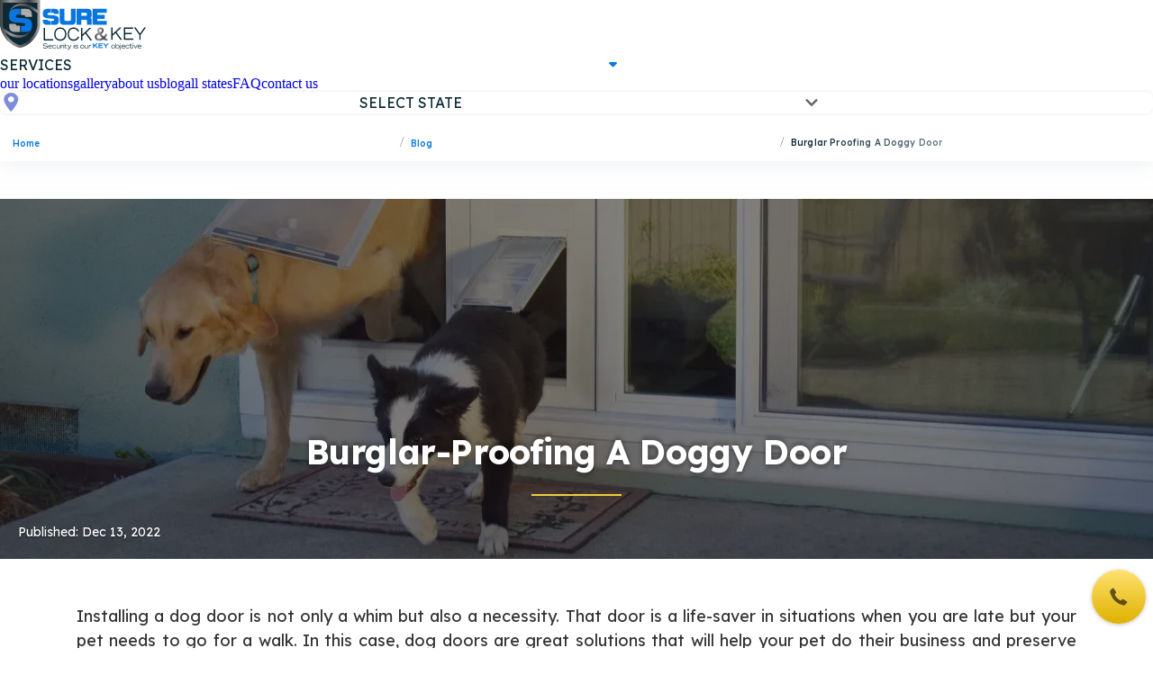

--- FILE ---
content_type: text/html
request_url: https://surelockkey.com/blog/burglar-proofing-a-doggy-door/
body_size: 25760
content:
<!DOCTYPE html><html lang="en"> <head><meta charset="UTF-8"><meta name="viewport" content="initial-scale=1.0, width=device-width"><link rel="shortcut icon" type="image/ico" href="/favicon.ico"><link rel="stylesheet" href="/blog_and_locations.css"><link rel="preload" as="image" href="https://surelockkey.com/s3/d9fae78d-da22-4b0b-bd18-5b552ad47ee9" type="image/webp"><!-- ---------------Astro--------------- --><meta name="generator" content="Astro v5.16.9"><!-- ---------------SEO--------------- --><title>Burglar-Proofing a Doggy Door | Sure Lock &amp; Key</title><meta name="robots" content="FOLLOW, INDEX, MAX-SNIPPET:-1, MAX-VIDEO-PREVIEW:-1, MAX-IMAGE-PREVIEW:LARGE"><meta name="description" content="Do you want to make a doggie door for your pet but also keep your house secure? Then making it burglar-proof is the best option! Read our article and learn more about it!
"><link rel="canonical" href="https://surelockkey.com/blog/burglar-proofing-a-doggy-door/"><!-- ---------------og--------------- --><meta property="og:title" content="Burglar-Proofing a Doggy Door | Sure Lock &amp; Key"/><meta property="og:type" content="article"/><meta property="og:url" content="https://surelockkey.com/blog/burglar-proofing-a-doggy-door/"/><meta property="og:image" content="https://surelockkey.com/s3/d9fae78d-da22-4b0b-bd18-5b552ad47ee9"/><meta property="og:site_name" content="Sure Lock &amp; Key 24-Hour Locksmith Services"/><meta property="og:description" content="Do you want to make a doggie door for your pet but also keep your house secure? Then making it burglar-proof is the best option! Read our article and learn more about it!
"/><meta name="twitter:card" content="summary_large_image"/><meta name="twitter:title" content="Burglar-Proofing a Doggy Door | Sure Lock &amp; Key"/><meta name="twitter:image" content="https://surelockkey.com/s3/d9fae78d-da22-4b0b-bd18-5b552ad47ee9"/><meta name="twitter:description" content="Do you want to make a doggie door for your pet but also keep your house secure? Then making it burglar-proof is the best option! Read our article and learn more about it!
"/><!-- {title && <meta property="og:title" content={title} />}
{description && <meta property="og:description" content={description} />}
{canonical && <meta property="og:url" content={canonical} />}

<meta property="og:image" content="/logo.png" />
<meta property="og:image:width" content="256" />
<meta property="og:image:height" content="256" />
<meta property="og:image:type" content="image/png" />
<meta
  property="og:site_name"
  content="Sure Lock & Key 24-Hour Locksmith Services"
/> --><!-- Google Fonts Optimization --><link rel="preconnect" href="https://fonts.googleapis.com"><link rel="preconnect" href="https://fonts.gstatic.com" crossorigin><link rel="preload" as="style" href="https://fonts.googleapis.com/css2?family=Cabin:wght@400;500;600;700&family=Lexend:wght@300;400;500;600;700&family=Open+Sans:wght@400;500;600;700&display=swap"><link href="https://fonts.googleapis.com/css2?family=Cabin:wght@400;500;600;700&family=Lexend:wght@300;400;500;600;700&family=Open+Sans:wght@400;500;600;700&display=swap" rel="stylesheet" media="print" onload="this.media='all'"><noscript><link href="https://fonts.googleapis.com/css2?family=Cabin:wght@400;500;600;700&family=Lexend:wght@300;400;500;600;700&family=Open+Sans:wght@400;500;600;700&display=swap" rel="stylesheet"></noscript><script type="text/partytown" src="https://www.googletagmanager.com/gtag/js?id=GTM-NF2Z3GNX"></script><script> 
            window.dataLayer = window.dataLayer || [];
            function gtag() {
              dataLayer.push(arguments);
            }
            gtag('js', new Date());
            gtag('config', 'GTM-NF2Z3GNX');</script><script>
            (function (w, d, s, l, i) {
            w[l] = w[l] || [];
            w[l].push({ 'gtm.start': new Date().getTime(), event: 'gtm.js' });
            var f = d.getElementsByTagName(s)[0],
              j = d.createElement(s),
              dl = l != 'dataLayer' ? '&l=' + l : '';
            j.async = true;
            j.src = 'https://www.googletagmanager.com/gtm.js?id=' + i + dl;
            j.type = 'text/partytown';
            f.parentNode.insertBefore(j, f);
          })(window, document, 'script', 'dataLayer', 'UA-129394378-3');</script><script type="text/partytown" src="https://www.googletagmanager.com/gtag/js?id=GTM-K8Q5GFL"></script><script> 
            window.dataLayer = window.dataLayer || [];
            function gtag() {
              dataLayer.push(arguments);
            }
            gtag('js', new Date());
            gtag('config', 'GTM-K8Q5GFL');</script><script>
            (function (w, d, s, l, i) {
            w[l] = w[l] || [];
            w[l].push({ 'gtm.start': new Date().getTime(), event: 'gtm.js' });
            var f = d.getElementsByTagName(s)[0],
              j = d.createElement(s),
              dl = l != 'dataLayer' ? '&l=' + l : '';
            j.async = true;
            j.src = 'https://www.googletagmanager.com/gtm.js?id=' + i + dl;
            j.type = 'text/partytown';
            f.parentNode.insertBefore(j, f);
          })(window, document, 'script', 'dataLayer', 'UA-129394378-3');</script><link rel="stylesheet" href="/_astro/_name_.COl46Jm4.css">
<style>._breadcrumbs_wwl0h_1{position:relative;padding-top:5px;padding-left:14px;z-index:16;width:100%;background:#fff;max-width:1300px;margin:0 auto 12px;overflow-x:scroll;width:100vw;-webkit-mask-image:linear-gradient(to right,black 70%,transparent 100%);mask-image:linear-gradient(to right,black 70%,transparent 100%);-webkit-mask-size:100% 100%;mask-size:100% 100%}._breadcrumbs_wwl0h_1{overflow-x:auto;scrollbar-width:none;-ms-overflow-style:none}._breadcrumbs_wwl0h_1::-webkit-scrollbar{display:none}._breadcrumbs_wwl0h_1 ol{display:flex;justify-self:flex-start}._breadcrumbs_wwl0h_1 li{justify-self:flex-start;width:100%;display:flex;align-items:center;align-content:center}._item_wwl0h_41{display:flex;align-items:center;align-content:center}._breadcrumbs_wwl0h_1 li+li:before{content:"/";margin:0 8px;color:#999}._link_wwl0h_53 span{color:#0876e0;font-family:Lexend,sans-serif;font-size:10px;font-weight:500;line-height:150%;letter-spacing:.15px}._last_word_wwl0h_62{width:100%;position:relative;display:inline-block;white-space:nowrap;overflow:hidden;color:#0c2935;font-family:Lexend,sans-serif;font-size:10px;font-weight:500;line-height:150%;letter-spacing:.15px}
</style>
<link rel="stylesheet" href="/_astro/_name_.fzN4nyet.css">
<style>._wrap_nhsww_1{background:#fff;box-shadow:0 5px 10px #f7f7f999;border-radius:10px;display:grid;justify-items:center;padding:45px;gap:26px;max-width:471px;width:100%;max-height:299px;height:100%;position:relative;user-select:none}._wrap_nhsww_1>img{padding-bottom:14px}._wrap_nhsww_1>p{letter-spacing:-.01em}._cross_nhsww_28{position:absolute;right:0;top:-30px;cursor:pointer}
._field_zn8ou_1{--valid: #D7DEF9;--invalid: #DB6E6E;--box-shadow: #EDF2F9;--color: var(--valid);display:grid;gap:10px;position:relative}._field_zn8ou_1>input{border:1px solid var(--color);border-radius:6px;height:46px;padding:11px}._field_zn8ou_1>input::placeholder{color:#b5bbc2;font-weight:400}._field_zn8ou_1>label{cursor:pointer;width:fit-content}._error_zn8ou_31{display:none;color:var(--color);position:absolute;top:calc(100% + 2px)}._field_zn8ou_1:has(:invalid[aria-hidden=true])>._error_zn8ou_31:not(:empty),._field_zn8ou_1:has(:invalid:not(:focus,:placeholder-shown))>._error_zn8ou_31:not(:empty){display:block}._field_zn8ou_1>input:focus{box-shadow:0 4px 8px var(--box-shadow)}._field_zn8ou_1:has(:invalid){--color: var(--invalid)}._field_zn8ou_1:has(:invalid[aria-hidden=true]){--color: var(--invalid)}._field_zn8ou_1:has(:focus){--color: var(--valid)}._field_zn8ou_1:has(:valid){--color: var(--valid)}._field_zn8ou_1:has(:placeholder-shown){--color: var(--valid)}
</style><script>!(function(w,p,f,c){if(!window.crossOriginIsolated && !navigator.serviceWorker) return;c=w[p]=Object.assign(w[p]||{},{"lib":"/~partytown/","debug":false});c[f]=(c[f]||[])})(window,'partytown','forward');/* Partytown 0.11.2 - MIT QwikDev */
const t={preserveBehavior:!1},e=e=>{if("string"==typeof e)return[e,t];const[n,r=t]=e;return[n,{...t,...r}]},n=Object.freeze((t=>{const e=new Set;let n=[];do{Object.getOwnPropertyNames(n).forEach((t=>{"function"==typeof n[t]&&e.add(t)}))}while((n=Object.getPrototypeOf(n))!==Object.prototype);return Array.from(e)})());!function(t,r,o,i,a,s,c,l,d,p,u=t,f){function h(){f||(f=1,"/"==(c=(s.lib||"/~partytown/")+(s.debug?"debug/":""))[0]&&(d=r.querySelectorAll('script[type="text/partytown"]'),i!=t?i.dispatchEvent(new CustomEvent("pt1",{detail:t})):(l=setTimeout(v,(null==s?void 0:s.fallbackTimeout)||1e4),r.addEventListener("pt0",w),a?y(1):o.serviceWorker?o.serviceWorker.register(c+(s.swPath||"partytown-sw.js"),{scope:c}).then((function(t){t.active?y():t.installing&&t.installing.addEventListener("statechange",(function(t){"activated"==t.target.state&&y()}))}),console.error):v())))}function y(e){p=r.createElement(e?"script":"iframe"),t._pttab=Date.now(),e||(p.style.display="block",p.style.width="0",p.style.height="0",p.style.border="0",p.style.visibility="hidden",p.setAttribute("aria-hidden",!0)),p.src=c+"partytown-"+(e?"atomics.js?v=0.11.2":"sandbox-sw.html?"+t._pttab),r.querySelector(s.sandboxParent||"body").appendChild(p)}function v(n,o){for(w(),i==t&&(s.forward||[]).map((function(n){const[r]=e(n);delete t[r.split(".")[0]]})),n=0;n<d.length;n++)(o=r.createElement("script")).innerHTML=d[n].innerHTML,o.nonce=s.nonce,r.head.appendChild(o);p&&p.parentNode.removeChild(p)}function w(){clearTimeout(l)}s=t.partytown||{},i==t&&(s.forward||[]).map((function(r){const[o,{preserveBehavior:i}]=e(r);u=t,o.split(".").map((function(e,r,o){var a;u=u[o[r]]=r+1<o.length?u[o[r]]||(a=o[r+1],n.includes(a)?[]:{}):(()=>{let e=null;if(i){const{methodOrProperty:n,thisObject:r}=((t,e)=>{let n=t;for(let t=0;t<e.length-1;t+=1)n=n[e[t]];return{thisObject:n,methodOrProperty:e.length>0?n[e[e.length-1]]:void 0}})(t,o);"function"==typeof n&&(e=(...t)=>n.apply(r,...t))}return function(){let n;return e&&(n=e(arguments)),(t._ptf=t._ptf||[]).push(o,arguments),n}})()}))})),"complete"==r.readyState?h():(t.addEventListener("DOMContentLoaded",h),t.addEventListener("load",h))}(window,document,navigator,top,window.crossOriginIsolated);;(e=>{e.addEventListener("astro:before-swap",e=>{let r=document.body.querySelector("iframe[src*='/~partytown/']");if(r)e.newDocument.body.append(r)})})(document);</script></head> <body> <style>astro-island,astro-slot,astro-static-slot{display:contents}</style><script>(()=>{var e=async t=>{await(await t())()};(self.Astro||(self.Astro={})).load=e;window.dispatchEvent(new Event("astro:load"));})();</script><script>(()=>{var A=Object.defineProperty;var g=(i,o,a)=>o in i?A(i,o,{enumerable:!0,configurable:!0,writable:!0,value:a}):i[o]=a;var d=(i,o,a)=>g(i,typeof o!="symbol"?o+"":o,a);{let i={0:t=>m(t),1:t=>a(t),2:t=>new RegExp(t),3:t=>new Date(t),4:t=>new Map(a(t)),5:t=>new Set(a(t)),6:t=>BigInt(t),7:t=>new URL(t),8:t=>new Uint8Array(t),9:t=>new Uint16Array(t),10:t=>new Uint32Array(t),11:t=>1/0*t},o=t=>{let[l,e]=t;return l in i?i[l](e):void 0},a=t=>t.map(o),m=t=>typeof t!="object"||t===null?t:Object.fromEntries(Object.entries(t).map(([l,e])=>[l,o(e)]));class y extends HTMLElement{constructor(){super(...arguments);d(this,"Component");d(this,"hydrator");d(this,"hydrate",async()=>{var b;if(!this.hydrator||!this.isConnected)return;let e=(b=this.parentElement)==null?void 0:b.closest("astro-island[ssr]");if(e){e.addEventListener("astro:hydrate",this.hydrate,{once:!0});return}let c=this.querySelectorAll("astro-slot"),n={},h=this.querySelectorAll("template[data-astro-template]");for(let r of h){let s=r.closest(this.tagName);s!=null&&s.isSameNode(this)&&(n[r.getAttribute("data-astro-template")||"default"]=r.innerHTML,r.remove())}for(let r of c){let s=r.closest(this.tagName);s!=null&&s.isSameNode(this)&&(n[r.getAttribute("name")||"default"]=r.innerHTML)}let p;try{p=this.hasAttribute("props")?m(JSON.parse(this.getAttribute("props"))):{}}catch(r){let s=this.getAttribute("component-url")||"<unknown>",v=this.getAttribute("component-export");throw v&&(s+=` (export ${v})`),console.error(`[hydrate] Error parsing props for component ${s}`,this.getAttribute("props"),r),r}let u;await this.hydrator(this)(this.Component,p,n,{client:this.getAttribute("client")}),this.removeAttribute("ssr"),this.dispatchEvent(new CustomEvent("astro:hydrate"))});d(this,"unmount",()=>{this.isConnected||this.dispatchEvent(new CustomEvent("astro:unmount"))})}disconnectedCallback(){document.removeEventListener("astro:after-swap",this.unmount),document.addEventListener("astro:after-swap",this.unmount,{once:!0})}connectedCallback(){if(!this.hasAttribute("await-children")||document.readyState==="interactive"||document.readyState==="complete")this.childrenConnectedCallback();else{let e=()=>{document.removeEventListener("DOMContentLoaded",e),c.disconnect(),this.childrenConnectedCallback()},c=new MutationObserver(()=>{var n;((n=this.lastChild)==null?void 0:n.nodeType)===Node.COMMENT_NODE&&this.lastChild.nodeValue==="astro:end"&&(this.lastChild.remove(),e())});c.observe(this,{childList:!0}),document.addEventListener("DOMContentLoaded",e)}}async childrenConnectedCallback(){let e=this.getAttribute("before-hydration-url");e&&await import(e),this.start()}async start(){let e=JSON.parse(this.getAttribute("opts")),c=this.getAttribute("client");if(Astro[c]===void 0){window.addEventListener(`astro:${c}`,()=>this.start(),{once:!0});return}try{await Astro[c](async()=>{let n=this.getAttribute("renderer-url"),[h,{default:p}]=await Promise.all([import(this.getAttribute("component-url")),n?import(n):()=>()=>{}]),u=this.getAttribute("component-export")||"default";if(!u.includes("."))this.Component=h[u];else{this.Component=h;for(let f of u.split("."))this.Component=this.Component[f]}return this.hydrator=p,this.hydrate},e,this)}catch(n){console.error(`[astro-island] Error hydrating ${this.getAttribute("component-url")}`,n)}}attributeChangedCallback(){this.hydrate()}}d(y,"observedAttributes",["props"]),customElements.get("astro-island")||customElements.define("astro-island",y)}})();</script><astro-island uid="bUvGx" component-url="/_astro/main.BfJV3HnO.js" component-export="Main" renderer-url="/_astro/client.Dt-fHI8G.js" props="{&quot;parsUrl&quot;:[7,&quot;http://surelockkey.com/blog/burglar-proofing-a-doggy-door/&quot;]}" ssr client="load" opts="{&quot;name&quot;:&quot;Main&quot;,&quot;value&quot;:true}"></astro-island> <astro-island uid="ZLUmrN" component-url="/_astro/Header.CsUrVoKb.js" component-export="default" renderer-url="/_astro/client.Dt-fHI8G.js" props="{&quot;state&quot;:[0,&quot;/&quot;],&quot;url&quot;:[0,&quot;blog/burglar-proofing-a-doggy-door/&quot;]}" ssr client="load" opts="{&quot;name&quot;:&quot;Header&quot;,&quot;value&quot;:true}" await-children><header id="header_main" class="_header_wrap_12zg9_1"><div class="_header_12zg9_1"><a href="/"><img src="/Icons/logo.svg" alt="Our company logo" class="_logo_12zg9_84"/></a><nav class="_nav_12zg9_48"><details class="_servicesList_ttzb1_1"><summary><p>services</p><img src="/Icons/dropDownIconLightBlue.svg" alt="arrow icon" class="_servicesArrowDesktop_ttzb1_35"/><svg width="24" height="24" viewBox="0 0 24 24" fill="none" xmlns="http://www.w3.org/2000/svg" class="_servicesArrowMobile_ttzb1_87"><path d="M7.41474 8.32026C7.03642 7.94194 6.42304 7.94194 6.04472 8.32026L5.68501 8.67997C5.30669 9.05829 5.30669 9.67167 5.68501 10.05L11.315 15.68C11.6933 16.0583 12.3067 16.0583 12.685 15.68L18.315 10.05C18.6933 9.67167 18.6933 9.05829 18.315 8.67997L17.9553 8.32026C17.577 7.94194 16.9636 7.94194 16.5853 8.32026L12 12.9055L7.41474 8.32026Z" fill="rgba(0, 0, 0, 0.6)"></path></svg></summary><ul><li><a href="/residential-locksmith/">residential </a></li><li><a href="/commercial-locksmith-services/">commercial</a></li><li><a href="/mobile-locksmith/">mobile</a></li><li><a href="/24-hour-emergency-locksmith/">emergency </a></li><li><a href="/automotive-locksmith-services/">automotive </a></li><li><a href="/key-duplication-lock-replacement/">car key duplication</a></li><li><a href="/safe-locksmith/">Safes</a></li><li><a href="/security-services/">Security</a></li><li><a href="/car-charging/">EV charging service</a></li><li><a href="/keypad-lock/">Keypad Lock Installation</a></li><li><a href="/hardware-shop/">Hardware shop</a></li><li><a href="/other-services/">Other Services </a></li><li><a href="/car-key-fob-programming/">Car Key Fob Programming</a></li><li><a href="/car-key-fob-replacement/">Car Key Fob Replacement</a></li></ul></details><a href="/our-locations/">our locations</a><a href="/gallery/">gallery</a><a href="/about-us/">about us</a><a href="/blog/">blog</a><a href="/all-states/">all states</a><a href="/faq/">FAQ</a><a href="/contact-us/">contact us</a></nav><details class="_selectState_ljy2u_1"><summary><svg width="24" height="24" viewBox="0 0 24 24" xmlns="http://www.w3.org/2000/svg"><path d="M12.249 1C7.83786 1 4.24902 4.32656 4.24902 8.41536C4.24902 13.5546 12.2569 22.3333 12.2569 22.3333C12.2569 22.3333 20.249 13.3018 20.249 8.41536C20.249 4.32656 16.6603 1 12.249 1ZM14.6628 10.5866C13.9972 11.2034 13.1232 11.5118 12.249 11.5118C11.375 11.5118 10.5007 11.2034 9.8354 10.5866C8.50441 9.35299 8.50441 7.3457 9.8354 6.11198C10.4799 5.51432 11.3372 5.18516 12.249 5.18516C13.1608 5.18516 14.018 5.51445 14.6628 6.11198C15.9938 7.3457 15.9938 9.35299 14.6628 10.5866Z" fill="#7F8DD9"></path></svg><p class="_text_ljy2u_26"></p><svg width="24" height="24" viewBox="0 0 24 24" fill="none" xmlns="http://www.w3.org/2000/svg" class="_stateArrow_ljy2u_34"><path d="M7.41474 8.32026C7.03642 7.94194 6.42304 7.94194 6.04472 8.32026L5.68501 8.67997C5.30669 9.05829 5.30669 9.67167 5.68501 10.05L11.315 15.68C11.6933 16.0583 12.3067 16.0583 12.685 15.68L18.315 10.05C18.6933 9.67167 18.6933 9.05829 18.315 8.67997L17.9553 8.32026C17.577 7.94194 16.9636 7.94194 16.5853 8.32026L12 12.9055L7.41474 8.32026Z" fill="rgba(0, 0, 0, 0.6)"></path></svg></summary><ul><li><a href="/al/" class="_coverState_ljy2u_65"><img src="/_astro/al.CTwnGRUF.svg" alt="state flag icon"/><hr/><p>Alabama</p></a></li><li><a href="/az/" class="_coverState_ljy2u_65"><img src="/_astro/az.DKvH7L8q.svg" alt="state flag icon"/><hr/><p>Arizona</p></a></li><li><a href="/ny/" class="_coverState_ljy2u_65"><img src="/_astro/ny.BF0pA7dl.svg" alt="state flag icon"/><hr/><p>New York</p></a></li><li><a href="/ri/" class="_coverState_ljy2u_65"><img src="/_astro/ri.N5zPdD2Y.svg" alt="state flag icon"/><hr/><p>Rhode Island</p></a></li><li><a href="/tx/" class="_coverState_ljy2u_65"><img src="/_astro/tx.ssr6bXuv.svg" alt="state flag icon"/><hr/><p>Texas</p></a></li><li><a href="/ct/" class="_coverState_ljy2u_65"><img src="/_astro/ct.Bqau23c0.svg" alt="state flag icon"/><hr/><p>Connecticut</p></a></li><li><a href="/il/" class="_coverState_ljy2u_65"><img src="/_astro/il.DJTwGMkE.svg" alt="state flag icon"/><hr/><p>Illinois</p></a></li><li><a href="/fl/" class="_coverState_ljy2u_65"><img src="/_astro/fl.DqBKO0vm.svg" alt="state flag icon"/><hr/><p>Florida</p></a></li><li><a href="/find-a-locksmith/" class="_findALocksmithLink_ljy2u_94">All locations<svg width="24" height="24" viewBox="0 0 24 24" xmlns="http://www.w3.org/2000/svg"><path d="M7.41474 8.32026C7.03642 7.94194 6.42304 7.94194 6.04472 8.32026L5.68501 8.67997C5.30669 9.05829 5.30669 9.67167 5.68501 10.05L11.315 15.68C11.6933 16.0583 12.3067 16.0583 12.685 15.68L18.315 10.05C18.6933 9.67167 18.6933 9.05829 18.315 8.67997L17.9553 8.32026C17.577 7.94194 16.9636 7.94194 16.5853 8.32026L12 12.9055L7.41474 8.32026Z" fill="black"></path></svg></a></li></ul></details><button aria-label="burger" class="_burgerButton_12zg9_71"><span></span><span></span><span></span></button></div><nav aria-label="Breadcrumb" class="_breadcrumbs_wwl0h_1"><ol itemscope itemtype="https://schema.org/BreadcrumbList"><li itemprop="itemListElement" itemscope itemtype="https://schema.org/ListItem"><meta itemprop="position" content="1"/><meta itemprop="item" content="https://surelockkey.com/"/><a href="/" class="_link_wwl0h_53"><span itemprop="name">Home</span></a></li><li itemprop="itemListElement" itemscope itemtype="https://schema.org/ListItem"><meta itemprop="position" content="2"/><meta itemprop="item" content="https://surelockkey.com/blog/"/><a href="https://surelockkey.com/blog/" class="_link_wwl0h_53"><span itemprop="name">Blog</span></a></li><li itemprop="itemListElement" itemscope itemtype="https://schema.org/ListItem"><meta itemprop="position" content="3"/><meta itemprop="item" content="https://surelockkey.com/blog/burglar-proofing-a-doggy-door/"/><span class="_item_wwl0h_41"><span itemprop="name" class="_last_word_wwl0h_62 ">Burglar Proofing A Doggy Door</span></span></li></ol></nav></header><!--astro:end--></astro-island> <astro-island uid="ZwtjRI" component-url="/_astro/FormCallUsNow.C-OnZi8b.js" component-export="FormCallUsNow" renderer-url="/_astro/client.Dt-fHI8G.js" props="{}" ssr client="load" opts="{&quot;name&quot;:&quot;FormCallUsNow&quot;,&quot;value&quot;:true}" await-children><section aria-hidden="false" class="_cover_zoykk_1"><button disabled class="_toTop_zoykk_52"><img src="/Icons/ArrowBottomSmall.svg" alt="grey arrow icon" class="rotate-180"/></button><section class="_button_zoykk_15"><img src="/Icons/BrownPhoneIcon.svg" alt="phone icon"/></section><section role="dialog" aria-checked="false" class="_wrap_1fc2o_1"><a href="tel:8559094011" class="button-font">Call us now</a><button class="button-font">Call me back</button><section class="_wrap_169gk_1"><form action="submit" target="_top" class="_card_169gk_25"><div class="_cross_169gk_86"><svg width="24" height="24" viewBox="0 0 24 24" fill="none" xmlns="http://www.w3.org/2000/svg"><path d="M18.6486 7.46855C19.2332 6.88393 19.2332 5.93607 18.6486 5.35145C18.0639 4.76682 17.1161 4.76682 16.5314 5.35145L12 9.88289L7.46855 5.35145C6.88393 4.76682 5.93607 4.76682 5.35145 5.35145C4.76682 5.93607 4.76682 6.88393 5.35145 7.46855L9.88289 12L5.35145 16.5314C4.76682 17.1161 4.76682 18.0639 5.35145 18.6486C5.93607 19.2332 6.88393 19.2332 7.46855 18.6486L12 14.1171L16.5314 18.6486C17.1161 19.2332 18.0639 19.2332 18.6486 18.6486C19.2332 18.0639 19.2332 17.1161 18.6486 16.5314L14.1171 12L18.6486 7.46855Z" fill="#BCBEC0" stroke="#BCBEC0"></path></svg></div><p class="headline-font-two bold">Get a <b class="yellow-grey">free call</b> from our experts! </p><div class="_field_zn8ou_1"><label for="full-name" class="label-font">Full name</label><input required placeholder="Enter your name here" pattern="([\w | \W | ^0-9]{3,})+" id="full-name" type="text" title autocomplete="off" class="label-font"/><span class="_error_zn8ou_31 small-text light">That’s an invalid full name</span></div><div class="_field_zn8ou_1"><label for="phone-number" class="label-font">Phone number</label><input required pattern="([0-9() +-]{17})+" id="phone-number" placeholder="+1 (___) ___-____" type="text" title autocomplete="off" class="label-font"/><span class="_error_zn8ou_31 small-text light">That’s an invalid phone number</span></div><button type="submit" class="_button_169gk_57 button-font white">Send</button></form></section></section></section><!--astro:end--></astro-island> <main>  <astro-island uid="tAVUW" component-url="/_astro/src.COuyHKt8.js" component-export="LandingBuilder" renderer-url="/_astro/client.Dt-fHI8G.js" props="{&quot;phone&quot;:[0,&quot;8559094011&quot;],&quot;post_date&quot;:[0,1670933281],&quot;updated_date&quot;:[0],&quot;data&quot;:[1,[[0,{&quot;phone&quot;:[0,null],&quot;id&quot;:[0,&quot;f0e4f758-fcc3-467a-a65d-05fd5456f467&quot;],&quot;position_block&quot;:[0,1],&quot;headline&quot;:[0,&quot;Burglar-Proofing a Doggy Door&quot;],&quot;description&quot;:[0,&quot;Installing a dog door is not only a whim but also a necessity. That door is a life-saver in situations when you are late but your pet needs to go for a walk. In this case, dog doors are great solutions that will help your pet do their business and preserve your interior. However, how to make this device functional but with no effect on your house&#39;s safety? This question is fundamental because objects damaged by a dog or a cat bring less trouble than a thief breaking into a house. Therefore, in this article, we would like to consider ways to make dog doors burglar-proof.&quot;],&quot;description_secondary&quot;:[0,null],&quot;text_left&quot;:[0,null],&quot;text_right&quot;:[0,null],&quot;list&quot;:[0,null],&quot;text&quot;:[0,null],&quot;last_text&quot;:[0,null],&quot;last_list&quot;:[0,null],&quot;styles&quot;:[0,null],&quot;first_list&quot;:[0,null],&quot;type_block&quot;:[0,&quot;main_block&quot;],&quot;body_text&quot;:[0,null],&quot;photo&quot;:[0,{&quot;alt&quot;:[0,&quot;dogs use doggy door&quot;],&quot;file&quot;:[0,{&quot;format&quot;:[0,&quot;image/webp&quot;],&quot;id&quot;:[0,&quot;1cc09550-632d-411e-8b61-1f5ffdb467fc&quot;]}],&quot;file_id&quot;:[0,&quot;1cc09550-632d-411e-8b61-1f5ffdb467fc&quot;],&quot;id&quot;:[0,&quot;f0f28730-a92e-4f8e-a047-58ed76bf6c21&quot;],&quot;title&quot;:[0,&quot;dogs use doggy door&quot;]}]}],[0,{&quot;phone&quot;:[0,null],&quot;id&quot;:[0,&quot;2dda45b9-eb6a-4a6b-8976-da428ccc865c&quot;],&quot;position_block&quot;:[0,2],&quot;headline&quot;:[0,&quot;Do burglars use dog doors&quot;],&quot;description&quot;:[0,null],&quot;description_secondary&quot;:[0,null],&quot;text_left&quot;:[0,null],&quot;text_right&quot;:[0,null],&quot;list&quot;:[0,null],&quot;text&quot;:[0,null],&quot;last_text&quot;:[0,null],&quot;last_list&quot;:[0,null],&quot;styles&quot;:[0,&quot;{\n  \&quot;add_top_need_more_info_button\&quot;: false,\n  \&quot;add_bottom_need_more_info_button\&quot;: false,\n  \&quot;main_list_number_list\&quot;: false,\n  \&quot;last_list_number_list\&quot;: false,\n  \&quot;body_grid_revers\&quot;: false,\n  \&quot;background_exists\&quot;: true,\n  \&quot;turn_padding_top\&quot;: true,\n  \&quot;turn_padding_bottom\&quot;: true,\n  \&quot;body_text_grid_revers\&quot;: false,\n  \&quot;last_text_grid_revers\&quot;: false,\n  \&quot;first_list_grid_quantity_columns\&quot;: 1,\n  \&quot;main_list_grid_quantity_columns\&quot;: 1,\n  \&quot;last_list_grid_quantity_columns\&quot;: 1\n}&quot;],&quot;first_list&quot;:[0,null],&quot;type_block&quot;:[0,&quot;block_with_image_left&quot;],&quot;body_text&quot;:[0,&quot;If you think burglars do not use dog doors to sneak into houses, we have bad news for you. That is one of the most popular ways to break into someone else&#39;s house without much effort, and it&#39;s just as easy to get out. This way, the thief does not have to think of machinations, how to pass the security systems and deal with the locks, and it also allows to make the theft unproven. Even if you don&#39;t have a large dog, that doesn&#39;t mean a thief won&#39;t try to use your doggy door to get into the house. Some criminals are so inventive that they use children who can fit through a small door and open it from the inside. Therefore, it is very important to make the dog door not only comfortable for your pet but also safe.&quot;],&quot;photo&quot;:[0,{&quot;alt&quot;:[0,&quot;dog door&quot;],&quot;file&quot;:[0,{&quot;format&quot;:[0,&quot;image/webp&quot;],&quot;id&quot;:[0,&quot;82e71dd6-4dd2-493a-85a4-85204e731c8d&quot;]}],&quot;file_id&quot;:[0,&quot;82e71dd6-4dd2-493a-85a4-85204e731c8d&quot;],&quot;id&quot;:[0,&quot;14d77d50-3d31-4d19-a33c-770394dace6f&quot;],&quot;title&quot;:[0,&quot;dog door in house&quot;]}]}],[0,{&quot;phone&quot;:[0,null],&quot;id&quot;:[0,&quot;c6f3acb8-a449-4225-805f-9beaf0a24f9d&quot;],&quot;position_block&quot;:[0,3],&quot;headline&quot;:[0,&quot;Electronic dog doors&quot;],&quot;description&quot;:[0,null],&quot;description_secondary&quot;:[0,null],&quot;text_left&quot;:[0,null],&quot;text_right&quot;:[0,null],&quot;list&quot;:[0,null],&quot;text&quot;:[0,null],&quot;last_text&quot;:[0,null],&quot;last_list&quot;:[0,null],&quot;styles&quot;:[0,&quot;{\n  \&quot;add_top_need_more_info_button\&quot;: false,\n  \&quot;add_bottom_need_more_info_button\&quot;: false,\n  \&quot;main_list_number_list\&quot;: false,\n  \&quot;last_list_number_list\&quot;: false,\n  \&quot;body_grid_revers\&quot;: true,\n  \&quot;background_exists\&quot;: false,\n  \&quot;turn_padding_top\&quot;: true,\n  \&quot;turn_padding_bottom\&quot;: true,\n  \&quot;body_text_grid_revers\&quot;: false,\n  \&quot;last_text_grid_revers\&quot;: false,\n  \&quot;first_list_grid_quantity_columns\&quot;: 1,\n  \&quot;main_list_grid_quantity_columns\&quot;: 1,\n  \&quot;last_list_grid_quantity_columns\&quot;: 1\n}&quot;],&quot;first_list&quot;:[0,null],&quot;type_block&quot;:[0,&quot;block_with_image_left&quot;],&quot;body_text&quot;:[0,&quot;One way to make your home more secure is to install an electric dog door. These doors work with the help of a transmitter that is attached to the dog&#39;s collar. Thus, the door will open when the receiver accepts a signal from the transmitter. This option is an ideal solution for small-breed dogs or cats. Also, this door will help you to protect your home from wild animals like raccoons and possums. However, there are several nuances in using these doors for larger dogs. First, your dog will have to wear the transmitter on its collar at all times. Second, electronic dog doors are made of thin plastic and can hold critters up to 30-40 pounds. Therefore, if the thief still wants to break into the house, they will have to make little effort.&quot;],&quot;photo&quot;:[0,{&quot;alt&quot;:[0,&quot;dog in electronic dog door&quot;],&quot;file&quot;:[0,{&quot;format&quot;:[0,&quot;image/webp&quot;],&quot;id&quot;:[0,&quot;275ad20a-6ef9-40d0-b7f7-430089436b6c&quot;]}],&quot;file_id&quot;:[0,&quot;275ad20a-6ef9-40d0-b7f7-430089436b6c&quot;],&quot;id&quot;:[0,&quot;0430fd23-d6e0-4b5b-b556-3a2ca04817f9&quot;],&quot;title&quot;:[0,&quot;dog in glass dog door&quot;]}]}],[0,{&quot;phone&quot;:[0,null],&quot;id&quot;:[0,&quot;62ddf424-dd0c-4ccd-b9c1-cdc81998c287&quot;],&quot;position_block&quot;:[0,4],&quot;headline&quot;:[0,&quot;Doggie door lock&quot;],&quot;description&quot;:[0,&quot;If you are going on holiday and don&#39;t want to leave the doggy door open, then you may also install a lock on the door. Of course, this option is reasonable only if you take your pet with you it will not use the door. So you can install the simplest door lock on the doggy door and lock it like a front door. You can also consider installing additional security devices like an alarm system or CCTV cameras. In this way, you will always be able to monitor the situation near your home, even remotely. Home security systems allow you to monitor and have control over everything that is going on near your house.\nAnother way to make a dog door more secure is to put it out of sight. So, you can install them not on the front door of your house but, for example, on the other side. This way, your pet will have access to the yard, but from an inconspicuous side.&quot;],&quot;description_secondary&quot;:[0,null],&quot;text_left&quot;:[0,null],&quot;text_right&quot;:[0,null],&quot;list&quot;:[0,null],&quot;text&quot;:[0,null],&quot;last_text&quot;:[0,null],&quot;last_list&quot;:[0,null],&quot;styles&quot;:[0,&quot;{\n  \&quot;add_top_need_more_info_button\&quot;: false,\n  \&quot;add_bottom_need_more_info_button\&quot;: false,\n  \&quot;main_list_number_list\&quot;: false,\n  \&quot;last_list_number_list\&quot;: false,\n  \&quot;body_grid_revers\&quot;: false,\n  \&quot;background_exists\&quot;: true,\n  \&quot;turn_padding_top\&quot;: true,\n  \&quot;turn_padding_bottom\&quot;: true,\n  \&quot;body_text_grid_revers\&quot;: false,\n  \&quot;last_text_grid_revers\&quot;: false,\n  \&quot;first_list_grid_quantity_columns\&quot;: 1,\n  \&quot;main_list_grid_quantity_columns\&quot;: 1,\n  \&quot;last_list_grid_quantity_columns\&quot;: 1\n}&quot;],&quot;first_list&quot;:[0,null],&quot;type_block&quot;:[0,&quot;block_with_image_left&quot;],&quot;body_text&quot;:[0,null],&quot;photo&quot;:[0,null]}],[0,{&quot;phone&quot;:[0,null],&quot;id&quot;:[0,&quot;1e7b71f4-b1bc-4bf2-a625-e4f0e71e2d6a&quot;],&quot;position_block&quot;:[0,5],&quot;headline&quot;:[0,&quot;Summing up&quot;],&quot;description&quot;:[0,&quot;Ensuring the safety of the house is the most important thing for every owner. Therefore, even when installing a door for dogs, you should also take care of safety issues. Therefore, regardless of what safety devices you choose to protect your dog door, you can always count on professional locksmith services! Sure Lock &amp; Key provides all types of &lt;a href=\&quot;/residential-locksmith/\&quot;&gt;residential locksmith services&lt;/a&gt; and will be happy to solve any of your locksmith problems!&quot;],&quot;description_secondary&quot;:[0,null],&quot;text_left&quot;:[0,null],&quot;text_right&quot;:[0,null],&quot;list&quot;:[0,null],&quot;text&quot;:[0,null],&quot;last_text&quot;:[0,null],&quot;last_list&quot;:[0,null],&quot;styles&quot;:[0,&quot;{\n  \&quot;add_top_need_more_info_button\&quot;: false,\n  \&quot;add_bottom_need_more_info_button\&quot;: false,\n  \&quot;main_list_number_list\&quot;: false,\n  \&quot;last_list_number_list\&quot;: false,\n  \&quot;body_grid_revers\&quot;: false,\n  \&quot;background_exists\&quot;: false,\n  \&quot;turn_padding_top\&quot;: true,\n  \&quot;turn_padding_bottom\&quot;: false,\n  \&quot;body_text_grid_revers\&quot;: false,\n  \&quot;last_text_grid_revers\&quot;: false,\n  \&quot;first_list_grid_quantity_columns\&quot;: 1,\n  \&quot;main_list_grid_quantity_columns\&quot;: 1,\n  \&quot;last_list_grid_quantity_columns\&quot;: 1\n}&quot;],&quot;first_list&quot;:[0,null],&quot;type_block&quot;:[0,&quot;block_with_image_left&quot;],&quot;body_text&quot;:[0,null],&quot;photo&quot;:[0,null]}],[0,{&quot;phone&quot;:[0,null],&quot;id&quot;:[0,&quot;aff19512-176f-40dc-9e8e-15bc84a181fb&quot;],&quot;position_block&quot;:[0,6],&quot;headline&quot;:[0,&quot;You may also like&quot;],&quot;description&quot;:[0,null],&quot;description_secondary&quot;:[0,null],&quot;text_left&quot;:[0,null],&quot;text_right&quot;:[0,null],&quot;list&quot;:[0,&quot;cctv-cameras-role-privacy-and-protection\nhow-to-secure-an-apartment-from-thieves-expert-advice\nbudget-tips-to-make-your-home-more-secure&quot;],&quot;text&quot;:[0,null],&quot;last_text&quot;:[0,null],&quot;last_list&quot;:[0,null],&quot;styles&quot;:[0,null],&quot;first_list&quot;:[0,null],&quot;type_block&quot;:[0,&quot;you_may_also_like&quot;],&quot;body_text&quot;:[0,null],&quot;photo&quot;:[0,null],&quot;blogs&quot;:[1,[[0,{&quot;id&quot;:[0,&quot;dac4c934-4317-446c-9533-baf16b7cc01c&quot;],&quot;type&quot;:[0,&quot;BLOG&quot;],&quot;post_date&quot;:[0,1732147200],&quot;is_posted&quot;:[0,true],&quot;preview&quot;:[0,{&quot;constructed_page_id&quot;:[0,&quot;dac4c934-4317-446c-9533-baf16b7cc01c&quot;],&quot;constructed_photo_id&quot;:[0,&quot;a8b83923-3d1f-4839-be39-b49cabf64b90&quot;],&quot;date&quot;:[0,&quot;1673363966&quot;],&quot;description&quot;:[0,&quot;In today’s world, keeping your property secure has never been more important – or easier – thanks to the wide range of devices available. Whether it’s your home or business, security camera installation can give you peace of mind like nothing else.\nHowever, before you rush into installing CCTV, there’s a tricky concern to consider: How can you balance safety and privacy with CCTV camera usage? That’s where we come in. In this blog post, we’ll guide you through the world of security camera solutions for businesses and homes, helping you find the perfect blend of safety and privacy.&quot;],&quot;headline&quot;:[0,&quot;CCTV Cameras role: Privacy and Protection&quot;],&quot;id&quot;:[0,&quot;af94f1f4-b845-4372-ad40-0f05280a7d8b&quot;],&quot;photo&quot;:[0,{&quot;alt&quot;:[0,&quot;cctv camera&quot;],&quot;file&quot;:[0,{&quot;format&quot;:[0,&quot;image/webp&quot;],&quot;id&quot;:[0,&quot;595ae245-7bf6-41b1-bcee-c3cc34a95c48&quot;]}],&quot;file_id&quot;:[0,&quot;595ae245-7bf6-41b1-bcee-c3cc34a95c48&quot;],&quot;id&quot;:[0,&quot;a8b83923-3d1f-4839-be39-b49cabf64b90&quot;],&quot;title&quot;:[0,&quot;cctv camera&quot;]}],&quot;type_block&quot;:[0,&quot;main_block&quot;]}],&quot;blocks&quot;:[1,[[0,{&quot;phone&quot;:[0,null],&quot;id&quot;:[0,&quot;9794e81d-905d-4340-a3b4-1f956a5f97d5&quot;],&quot;position_block&quot;:[0,1],&quot;headline&quot;:[0,&quot;CCTV Cameras role: Privacy and Protection&quot;],&quot;description&quot;:[0,&quot;In today’s world, keeping your property secure has never been more important – or easier – thanks to the wide range of devices available. Whether it’s your home or business, security camera installation can give you peace of mind like nothing else.\nHowever, before you rush into installing CCTV, there’s a tricky concern to consider: How can you balance safety and privacy with CCTV camera usage? That’s where we come in. In this blog post, we’ll guide you through the world of security camera solutions for businesses and homes, helping you find the perfect blend of safety and privacy.&quot;],&quot;description_secondary&quot;:[0,null],&quot;text_left&quot;:[0,null],&quot;text_right&quot;:[0,null],&quot;list&quot;:[0,null],&quot;text&quot;:[0,null],&quot;last_text&quot;:[0,null],&quot;last_list&quot;:[0,null],&quot;styles&quot;:[0,null],&quot;first_list&quot;:[0,null],&quot;type_block&quot;:[0,&quot;main_block&quot;],&quot;body_text&quot;:[0,null],&quot;photo&quot;:[0,{&quot;alt&quot;:[0,&quot;cctv camera&quot;],&quot;file&quot;:[0,{&quot;format&quot;:[0,&quot;image/webp&quot;],&quot;id&quot;:[0,&quot;e973ac1c-d98a-413f-8733-44355d997596&quot;]}],&quot;file_id&quot;:[0,&quot;e973ac1c-d98a-413f-8733-44355d997596&quot;],&quot;id&quot;:[0,&quot;8bc04c51-ee96-41a2-a8b9-c4dc0f6e18a1&quot;],&quot;title&quot;:[0,&quot;cctv camera&quot;]}]}],[0,{&quot;phone&quot;:[0,null],&quot;id&quot;:[0,&quot;872d2fe3-d8d8-4e66-9a79-7aef7dfd6739&quot;],&quot;position_block&quot;:[0,2],&quot;headline&quot;:[0,&quot;Do I Really Need Home Security Cameras?&quot;],&quot;description&quot;:[0,&quot;The desire to make your home as safe as possible is enough to invest in surveillance cameras. However, it isn&#39;t the only reason. Here are several common scenarios where you might need a CCTV home camera installation:&quot;],&quot;description_secondary&quot;:[0,null],&quot;text_left&quot;:[0,null],&quot;text_right&quot;:[0,null],&quot;list&quot;:[0,null],&quot;text&quot;:[0,null],&quot;last_text&quot;:[0,&quot;Worried about hacking? A well-installed and maintained system is secure enough. Plus, incidents of home &lt;a href=\&quot;/blog/can-home-security-systems-be-hacked/\&quot;&gt;security system hacking&lt;/a&gt; are pretty rare. So, whether you&#39;re at home or away, these cameras help you sleep a little easier at night.&quot;],&quot;last_list&quot;:[0,null],&quot;styles&quot;:[0,&quot;{\&quot;add_top_need_more_info_button\&quot;:false,\&quot;add_bottom_need_more_info_button\&quot;:true,\&quot;first_list_number_list\&quot;:null,\&quot;main_list_number_list\&quot;:false,\&quot;last_list_number_list\&quot;:false,\&quot;body_grid_revers\&quot;:false,\&quot;turn_padding_top\&quot;:true,\&quot;turn_padding_bottom\&quot;:true,\&quot;first_text_grid_revers\&quot;:null,\&quot;body_text_grid_revers\&quot;:false,\&quot;last_text_grid_revers\&quot;:false,\&quot;background_exists\&quot;:false,\&quot;first_list_grid_quantity_columns\&quot;:null,\&quot;main_list_grid_quantity_columns\&quot;:1,\&quot;last_list_grid_quantity_columns\&quot;:1}&quot;],&quot;first_list&quot;:[0,null],&quot;type_block&quot;:[0,&quot;block_with_image_left&quot;],&quot;body_text&quot;:[0,&quot;First, a home security camera is essential if you live in an area with high crime rates. These cameras are not only about catching potential intruders but also about providing peace of mind. Outdoor options let you see who&#39;s lurking around, whether it&#39;s a friendly neighbor or someone with less-than-friendly intentions. Indoor cameras will become your eyes and ears inside the house, ensuring everything is as it should be.\nPrivacy concerns are common when it comes to security cameras. However, it&#39;s all about balance and control. You can install cameras in areas that respect your privacy while still keeping your home secure. \n&quot;],&quot;photo&quot;:[0,{&quot;alt&quot;:[0,&quot;home security camera&quot;],&quot;file&quot;:[0,{&quot;format&quot;:[0,&quot;image/webp&quot;],&quot;id&quot;:[0,&quot;b26104dc-a217-4c92-a893-5bee97c1c136&quot;]}],&quot;file_id&quot;:[0,&quot;b26104dc-a217-4c92-a893-5bee97c1c136&quot;],&quot;id&quot;:[0,&quot;e21f6a85-6d73-4239-ba07-db8c97cb3813&quot;],&quot;title&quot;:[0,&quot;home security camera&quot;]}]}],[0,{&quot;phone&quot;:[0,null],&quot;id&quot;:[0,&quot;461cd8fe-6ef3-4371-9b9f-033e426dad6d&quot;],&quot;position_block&quot;:[0,3],&quot;headline&quot;:[0,&quot;CCTV Cameras For Commercial Property&quot;],&quot;description&quot;:[0,&quot;Whether you’re running a cozy café or a large corporate office, keeping an eye on what’s happening inside your business is crucial. After all, you’ve worked hard to build your business – so why not make sure it’s protected?&quot;],&quot;description_secondary&quot;:[0,null],&quot;text_left&quot;:[0,null],&quot;text_right&quot;:[0,null],&quot;list&quot;:[0,null],&quot;text&quot;:[0,null],&quot;last_text&quot;:[0,&quot;&quot;],&quot;last_list&quot;:[0,null],&quot;styles&quot;:[0,&quot;{\&quot;add_top_need_more_info_button\&quot;:false,\&quot;add_bottom_need_more_info_button\&quot;:false,\&quot;first_list_number_list\&quot;:null,\&quot;main_list_number_list\&quot;:false,\&quot;last_list_number_list\&quot;:false,\&quot;body_grid_revers\&quot;:true,\&quot;turn_padding_top\&quot;:true,\&quot;turn_padding_bottom\&quot;:true,\&quot;first_text_grid_revers\&quot;:null,\&quot;body_text_grid_revers\&quot;:false,\&quot;last_text_grid_revers\&quot;:false,\&quot;background_exists\&quot;:true,\&quot;first_list_grid_quantity_columns\&quot;:null,\&quot;main_list_grid_quantity_columns\&quot;:1,\&quot;last_list_grid_quantity_columns\&quot;:1}&quot;],&quot;first_list&quot;:[0,null],&quot;type_block&quot;:[0,&quot;block_with_image_left&quot;],&quot;body_text&quot;:[0,&quot;A properly installed &lt;a href=\&quot;/blog/optimizing-business-security-strategies-for-strategic-cctv-camera-positioning/\&quot;&gt;commercial CCTV system&lt;/a&gt; does more than just keep intruders at bay. It allows you to monitor customer interactions, track employee behavior, and safeguard sensitive areas.\nHowever, not all businesses are the same, and neither are their security needs. That’s why it’s essential to tailor your security camera solutions for businesses to match your specific requirements. And remember – before the installation, always check local laws to ensure you comply with privacy regulations. A reputable security company can guide you through this process to make sure everything is legit and up to code.&quot;],&quot;photo&quot;:[0,{&quot;alt&quot;:[0,&quot;CCTV Cameras For Commercial Property&quot;],&quot;file&quot;:[0,{&quot;format&quot;:[0,&quot;image/webp&quot;],&quot;id&quot;:[0,&quot;ec034f0c-e337-4fed-9e93-2332e6079677&quot;]}],&quot;file_id&quot;:[0,&quot;ec034f0c-e337-4fed-9e93-2332e6079677&quot;],&quot;id&quot;:[0,&quot;768801cb-bae3-4514-999d-6c2a4786f8ed&quot;],&quot;title&quot;:[0,&quot;CCTV Cameras For Commercial Property&quot;]}]}],[0,{&quot;phone&quot;:[0,null],&quot;id&quot;:[0,&quot;95c5ced3-e251-4372-a776-2e8df0e3e185&quot;],&quot;position_block&quot;:[0,4],&quot;headline&quot;:[0,&quot;CCTV Cameras and Privacy Concerns in Public Spaces&quot;],&quot;description&quot;:[0,null],&quot;description_secondary&quot;:[0,null],&quot;text_left&quot;:[0,null],&quot;text_right&quot;:[0,null],&quot;list&quot;:[0,null],&quot;text&quot;:[0,null],&quot;last_text&quot;:[0,&quot;Lastly, always consider the ethical implications. Are your cameras serving a clear security purpose? By carefully considering where you place your cameras and how they’re used, you can protect your property without crossing any lines.\n&quot;],&quot;last_list&quot;:[0,null],&quot;styles&quot;:[0,&quot;{\&quot;add_top_need_more_info_button\&quot;:false,\&quot;add_bottom_need_more_info_button\&quot;:false,\&quot;first_list_number_list\&quot;:null,\&quot;main_list_number_list\&quot;:true,\&quot;last_list_number_list\&quot;:false,\&quot;body_grid_revers\&quot;:false,\&quot;turn_padding_top\&quot;:true,\&quot;turn_padding_bottom\&quot;:true,\&quot;first_text_grid_revers\&quot;:null,\&quot;body_text_grid_revers\&quot;:false,\&quot;last_text_grid_revers\&quot;:false,\&quot;background_exists\&quot;:false,\&quot;first_list_grid_quantity_columns\&quot;:null,\&quot;main_list_grid_quantity_columns\&quot;:1,\&quot;last_list_grid_quantity_columns\&quot;:1}&quot;],&quot;first_list&quot;:[0,null],&quot;type_block&quot;:[0,&quot;block_with_image_left&quot;],&quot;body_text&quot;:[0,&quot;Public spaces can be tricky when it comes to security. On one hand, if you&#39;re a business owner, you want to keep your company and customers safe. On the other hand, there’s the ever-present concern about privacy. So, how do you strike that balance?\nFirst, understand that privacy laws vary depending on your state. For example, some states have strict regulations on where and how CCTV cameras can be used in public spaces. These laws are designed to protect people&#39;s privacy, ensuring that cameras aren’t infringing on anyone&#39;s rights.\nSecondly, transparency is key. If you’re using cameras in a business or public space, make sure people know they’re being recorded. Clear signage and proper placement can go a long way in maintaining trust while still keeping your space protected.\n&quot;],&quot;photo&quot;:[0,{&quot;alt&quot;:[0,&quot;outside cctv cameras&quot;],&quot;file&quot;:[0,{&quot;format&quot;:[0,&quot;image/webp&quot;],&quot;id&quot;:[0,&quot;e3e1c930-bf30-4c74-8c39-3da7c14d4769&quot;]}],&quot;file_id&quot;:[0,&quot;e3e1c930-bf30-4c74-8c39-3da7c14d4769&quot;],&quot;id&quot;:[0,&quot;e53a92bb-fc89-4147-a6d3-fcc8d54a9e36&quot;],&quot;title&quot;:[0,&quot;outside cctv cameras&quot;]}]}],[0,{&quot;phone&quot;:[0,null],&quot;id&quot;:[0,&quot;08c2c9ce-52c2-4f8b-b889-9b0d2200d7d6&quot;],&quot;position_block&quot;:[0,5],&quot;headline&quot;:[0,&quot;Summing Up&quot;],&quot;description&quot;:[0,&quot;In conclusion, CCTV cameras are an essential tool for both home and business security. However, they require a thoughtful approach to maintain the crucial balance between safety and privacy.\nAt Sure Lock &amp; Key, we’re experts in crafting custom security camera solutions for businesses and homes. Our goal? To make sure you feel safe, whether you’re at home, at work, or out on the town. Do you have questions, or are you ready to take the next step? We’re just a call away – let’s find the perfect security solution together.&quot;],&quot;description_secondary&quot;:[0,null],&quot;text_left&quot;:[0,null],&quot;text_right&quot;:[0,null],&quot;list&quot;:[0,&quot;&quot;],&quot;text&quot;:[0,null],&quot;last_text&quot;:[0,&quot;&quot;],&quot;last_list&quot;:[0,&quot;&quot;],&quot;styles&quot;:[0,&quot;{\&quot;add_top_need_more_info_button\&quot;:false,\&quot;add_bottom_need_more_info_button\&quot;:false,\&quot;first_list_number_list\&quot;:false,\&quot;main_list_number_list\&quot;:false,\&quot;last_list_number_list\&quot;:false,\&quot;body_grid_revers\&quot;:false,\&quot;turn_padding_top\&quot;:true,\&quot;turn_padding_bottom\&quot;:true,\&quot;first_text_grid_revers\&quot;:false,\&quot;body_text_grid_revers\&quot;:false,\&quot;last_text_grid_revers\&quot;:false,\&quot;background_exists\&quot;:true,\&quot;first_list_grid_quantity_columns\&quot;:\&quot;1\&quot;,\&quot;main_list_grid_quantity_columns\&quot;:\&quot;1\&quot;,\&quot;last_list_grid_quantity_columns\&quot;:\&quot;1\&quot;}&quot;],&quot;first_list&quot;:[0,&quot;&quot;],&quot;type_block&quot;:[0,&quot;block_with_image_left&quot;],&quot;body_text&quot;:[0,&quot;&quot;],&quot;photo&quot;:[0,null]}],[0,{&quot;phone&quot;:[0,null],&quot;id&quot;:[0,&quot;f6272767-cfa5-4462-a4af-f642ebdbab7e&quot;],&quot;position_block&quot;:[0,6],&quot;headline&quot;:[0,&quot;You may also like&quot;],&quot;description&quot;:[0,null],&quot;description_secondary&quot;:[0,null],&quot;text_left&quot;:[0,null],&quot;text_right&quot;:[0,null],&quot;list&quot;:[0,&quot;how-to-open-a-safe-without-key-or-code\nwhat-are-high-security-locks-why-do-you-need-them\nwhat-are-the-benefits-of-an-electronic-safe&quot;],&quot;text&quot;:[0,null],&quot;last_text&quot;:[0,null],&quot;last_list&quot;:[0,null],&quot;styles&quot;:[0,null],&quot;first_list&quot;:[0,null],&quot;type_block&quot;:[0,&quot;you_may_also_like&quot;],&quot;body_text&quot;:[0,null],&quot;photo&quot;:[0,null]}]]],&quot;constructed_page_company&quot;:[0,{&quot;id&quot;:[0,&quot;359be4f8-ee18-415f-b295-b89781b14065&quot;],&quot;name&quot;:[0,&quot;Sure Lock &amp; Key (surelockey.com)&quot;]}],&quot;meta_info&quot;:[0,{&quot;social_links&quot;:[0,null],&quot;redirect_url&quot;:[0,null],&quot;categoric&quot;:[0,&quot;Security&quot;],&quot;constructed_page_id&quot;:[0,&quot;dac4c934-4317-446c-9533-baf16b7cc01c&quot;],&quot;date_when_will_post_blog&quot;:[0,&quot;ssss&quot;],&quot;global_script&quot;:[0,null],&quot;id&quot;:[0,&quot;7a484253-7c88-4289-8216-47d39dc97a9c&quot;],&quot;map_link&quot;:[0,null],&quot;meta_tag_description&quot;:[0,&quot;Discover how to protect your home and business with CCTV cameras while maintaining privacy. Learn essential tips for choosing the right surveillance solutions. Read more at Sure Lock &amp; Key&quot;],&quot;meta_tag_title&quot;:[0,&quot;CCTV Cameras role: Privacy and Protection | Sure Lock &amp; Key&quot;],&quot;name&quot;:[0,null],&quot;schema_script&quot;:[0,null],&quot;state&quot;:[0,null],&quot;url&quot;:[0,&quot;cctv-cameras-role-privacy-and-protection&quot;]}]}],[0,{&quot;id&quot;:[0,&quot;ed953e7c-4afc-42ff-98b0-242cb7b6df4f&quot;],&quot;type&quot;:[0,&quot;BLOG&quot;],&quot;post_date&quot;:[0,1727308800],&quot;is_posted&quot;:[0,true],&quot;preview&quot;:[0,{&quot;constructed_page_id&quot;:[0,&quot;ed953e7c-4afc-42ff-98b0-242cb7b6df4f&quot;],&quot;constructed_photo_id&quot;:[0,&quot;ae9e6f22-ef94-44d9-aef9-9221ec4a703d&quot;],&quot;date&quot;:[0,&quot;1673362444&quot;],&quot;description&quot;:[0,&quot;If we can’t feel safe at home, then where can we? Having a safe home may be the most natural desire every person shares. However, cost matters when trying to achieve the required result. Since price may play a significant role, we would like to suggest some shortcuts that will make your home safer and save you money. &lt;a href=\&quot;/\&quot;&gt;Sure Lock &amp; Key&lt;/a&gt; has over 35 years of experience in the locksmith and security industry, which allows us to suggest these budget home security tips to help you protect your house affordably. Keep reading!\n&quot;],&quot;headline&quot;:[0,&quot;How To Secure Your Home On A Budget&quot;],&quot;id&quot;:[0,&quot;8e9bfa9a-6af7-4dec-bd8d-345d415aefc5&quot;],&quot;photo&quot;:[0,{&quot;alt&quot;:[0,&quot;Entering a passcode for a smart door lock&quot;],&quot;file&quot;:[0,{&quot;format&quot;:[0,&quot;image/webp&quot;],&quot;id&quot;:[0,&quot;10f37073-479b-4523-9f6f-b882ab55cef8&quot;]}],&quot;file_id&quot;:[0,&quot;10f37073-479b-4523-9f6f-b882ab55cef8&quot;],&quot;id&quot;:[0,&quot;ae9e6f22-ef94-44d9-aef9-9221ec4a703d&quot;],&quot;title&quot;:[0,&quot;Entering a passcode for a smart door lock&quot;]}],&quot;type_block&quot;:[0,&quot;main_block&quot;]}],&quot;blocks&quot;:[1,[[0,{&quot;phone&quot;:[0,null],&quot;id&quot;:[0,&quot;ed2c47ba-de4d-4b7b-bded-ff61c6e23914&quot;],&quot;position_block&quot;:[0,1],&quot;headline&quot;:[0,&quot;How To Secure Your Home On A Budget&quot;],&quot;description&quot;:[0,&quot;If we can’t feel safe at home, then where can we? Having a safe home may be the most natural desire every person shares. However, cost matters when trying to achieve the required result. Since price may play a significant role, we would like to suggest some shortcuts that will make your home safer and save you money. &lt;a href=\&quot;/\&quot;&gt;Sure Lock &amp; Key&lt;/a&gt; has over 35 years of experience in the locksmith and security industry, which allows us to suggest these budget home security tips to help you protect your house affordably. Keep reading!\n&quot;],&quot;description_secondary&quot;:[0,null],&quot;text_left&quot;:[0,null],&quot;text_right&quot;:[0,null],&quot;list&quot;:[0,null],&quot;text&quot;:[0,null],&quot;last_text&quot;:[0,null],&quot;last_list&quot;:[0,null],&quot;styles&quot;:[0,null],&quot;first_list&quot;:[0,null],&quot;type_block&quot;:[0,&quot;main_block&quot;],&quot;body_text&quot;:[0,null],&quot;photo&quot;:[0,{&quot;alt&quot;:[0,&quot;Entering a passcode for a smart door lock&quot;],&quot;file&quot;:[0,{&quot;format&quot;:[0,&quot;image/webp&quot;],&quot;id&quot;:[0,&quot;5268f01e-3ebc-47d4-a02b-4052ffa6d8ff&quot;]}],&quot;file_id&quot;:[0,&quot;5268f01e-3ebc-47d4-a02b-4052ffa6d8ff&quot;],&quot;id&quot;:[0,&quot;1d871efa-b67e-4b2a-a628-ed7fe3e4b4ba&quot;],&quot;title&quot;:[0,&quot;Entering a passcode for a smart door lock&quot;]}]}],[0,{&quot;phone&quot;:[0,null],&quot;id&quot;:[0,&quot;6f48e682-0add-49ae-bf06-5e9a46e8bf72&quot;],&quot;position_block&quot;:[0,2],&quot;headline&quot;:[0,&quot;Install a Home Security System&quot;],&quot;description&quot;:[0,null],&quot;description_secondary&quot;:[0,null],&quot;text_left&quot;:[0,null],&quot;text_right&quot;:[0,null],&quot;list&quot;:[0,null],&quot;text&quot;:[0,null],&quot;last_text&quot;:[0,&quot;&quot;],&quot;last_list&quot;:[0,&quot;Security camera\nMotions sensors\nGlass break sensors\nAlarm system&quot;],&quot;styles&quot;:[0,&quot;{\&quot;add_top_need_more_info_button\&quot;:false,\&quot;add_bottom_need_more_info_button\&quot;:false,\&quot;first_list_number_list\&quot;:null,\&quot;main_list_number_list\&quot;:false,\&quot;last_list_number_list\&quot;:false,\&quot;body_grid_revers\&quot;:true,\&quot;turn_padding_top\&quot;:true,\&quot;turn_padding_bottom\&quot;:true,\&quot;first_text_grid_revers\&quot;:null,\&quot;body_text_grid_revers\&quot;:false,\&quot;last_text_grid_revers\&quot;:false,\&quot;background_exists\&quot;:true,\&quot;first_list_grid_quantity_columns\&quot;:null,\&quot;main_list_grid_quantity_columns\&quot;:1,\&quot;last_list_grid_quantity_columns\&quot;:4}&quot;],&quot;first_list&quot;:[0,null],&quot;type_block&quot;:[0,&quot;block_with_image_left&quot;],&quot;body_text&quot;:[0,&quot;If you want to stay updated about your home security 24/7, think about installing a smart home security system. It is one of the most effective ways to prevent home invasions. This is also the best preventative strategy, as burglars often prefer easy targets. A well-protected home with visible security cameras or other security devices will make intruders think twice before committing a crime.\nIf a full home security system is too expensive for you, you can install individual smart devices like:&quot;],&quot;photo&quot;:[0,{&quot;alt&quot;:[0,&quot;woman with a smart security system&quot;],&quot;file&quot;:[0,{&quot;format&quot;:[0,&quot;image/webp&quot;],&quot;id&quot;:[0,&quot;76898c47-09fc-4c42-85dd-2919abfc07ec&quot;]}],&quot;file_id&quot;:[0,&quot;76898c47-09fc-4c42-85dd-2919abfc07ec&quot;],&quot;id&quot;:[0,&quot;e45b75e1-f9be-4781-b78c-501af8bc0994&quot;],&quot;title&quot;:[0,&quot;woman with a smart security system&quot;]}]}],[0,{&quot;phone&quot;:[0,null],&quot;id&quot;:[0,&quot;a0a7589a-f121-461d-b233-aaf9d71d12f8&quot;],&quot;position_block&quot;:[0,3],&quot;headline&quot;:[0,&quot;Secure Your Garage&quot;],&quot;description&quot;:[0,&quot;Did you know that your garage is one of the most vulnerable entry points in your home? Many people overlook it, but securing a garage is key to overall home security.\nStart with a secure garage door. Make sure it’s in good shape and has a reliable lock. If your garage door has windows, cover them with curtains or frosted film to prevent anyone from peeking inside.\nAnother smart move is &lt;a href=\&quot;/blog/what-is-a-motion-detector/\&quot;&gt;to install motion sensor&lt;/a&gt; lights around your garage. These will scare off potential intruders by lighting up the area when criminals approach. Plus, installing a security camera can provide both a deterrent and evidence if needed.&quot;],&quot;description_secondary&quot;:[0,null],&quot;text_left&quot;:[0,null],&quot;text_right&quot;:[0,null],&quot;list&quot;:[0,null],&quot;text&quot;:[0,null],&quot;last_text&quot;:[0,null],&quot;last_list&quot;:[0,null],&quot;styles&quot;:[0,&quot;{\&quot;add_top_need_more_info_button\&quot;:true,\&quot;add_bottom_need_more_info_button\&quot;:false,\&quot;first_list_number_list\&quot;:null,\&quot;main_list_number_list\&quot;:false,\&quot;last_list_number_list\&quot;:false,\&quot;body_grid_revers\&quot;:false,\&quot;turn_padding_top\&quot;:true,\&quot;turn_padding_bottom\&quot;:true,\&quot;first_text_grid_revers\&quot;:null,\&quot;body_text_grid_revers\&quot;:false,\&quot;last_text_grid_revers\&quot;:false,\&quot;background_exists\&quot;:false,\&quot;first_list_grid_quantity_columns\&quot;:null,\&quot;main_list_grid_quantity_columns\&quot;:1,\&quot;last_list_grid_quantity_columns\&quot;:1}&quot;],&quot;first_list&quot;:[0,null],&quot;type_block&quot;:[0,&quot;block_with_image_left&quot;],&quot;body_text&quot;:[0,null],&quot;photo&quot;:[0,null]}],[0,{&quot;phone&quot;:[0,null],&quot;id&quot;:[0,&quot;5e55739d-3e7a-457d-9cae-cf2f4398238a&quot;],&quot;position_block&quot;:[0,4],&quot;headline&quot;:[0,&quot;Secure Doors And Windows&quot;],&quot;description&quot;:[0,null],&quot;description_secondary&quot;:[0,null],&quot;text_left&quot;:[0,null],&quot;text_right&quot;:[0,null],&quot;list&quot;:[0,&quot;&quot;],&quot;text&quot;:[0,null],&quot;last_text&quot;:[0,&quot;For windows that are particularly vulnerable, consider installing window bars. They may not be the most stylish option, but they’re highly effective at keeping intruders out. \n&quot;],&quot;last_list&quot;:[0,&quot;&quot;],&quot;styles&quot;:[0,&quot;{\&quot;add_top_need_more_info_button\&quot;:false,\&quot;add_bottom_need_more_info_button\&quot;:false,\&quot;first_list_number_list\&quot;:null,\&quot;main_list_number_list\&quot;:false,\&quot;last_list_number_list\&quot;:false,\&quot;body_grid_revers\&quot;:true,\&quot;turn_padding_top\&quot;:true,\&quot;turn_padding_bottom\&quot;:true,\&quot;first_text_grid_revers\&quot;:null,\&quot;body_text_grid_revers\&quot;:false,\&quot;last_text_grid_revers\&quot;:false,\&quot;background_exists\&quot;:true,\&quot;first_list_grid_quantity_columns\&quot;:null,\&quot;main_list_grid_quantity_columns\&quot;:1,\&quot;last_list_grid_quantity_columns\&quot;:2}&quot;],&quot;first_list&quot;:[0,null],&quot;type_block&quot;:[0,&quot;block_with_image_left&quot;],&quot;body_text&quot;:[0,&quot;Reinforcing your doors and windows is one of the most effective and budget-friendly ways to protect your property. These entry points are the first places burglars target, so making them more secure is crucial. Plus, it’s an investment that pays off every day, giving you peace of mind and protecting your loved ones.\nFirst things first, make sure you have secure doors by ensuring your exterior doors are solid core. These doors are much harder to break through than hollow ones. \nWindow security is just as important. Many windows come with basic locks that aren’t very secure. Installing additional locks can make a big difference. The good news is that they are inexpensive and easy to install, adding an extra layer of protection.&quot;],&quot;photo&quot;:[0,{&quot;alt&quot;:[0,&quot;man opens a window with a key&quot;],&quot;file&quot;:[0,{&quot;format&quot;:[0,&quot;image/webp&quot;],&quot;id&quot;:[0,&quot;a0af4723-605c-4505-bad5-0baf6463a67b&quot;]}],&quot;file_id&quot;:[0,&quot;a0af4723-605c-4505-bad5-0baf6463a67b&quot;],&quot;id&quot;:[0,&quot;1eb8164d-3203-411f-bab8-5226e7a111fb&quot;],&quot;title&quot;:[0,&quot;man opens a window with a key&quot;]}]}],[0,{&quot;phone&quot;:[0,null],&quot;id&quot;:[0,&quot;edd9a461-9f0f-417a-b862-8f66a5fbdd9c&quot;],&quot;position_block&quot;:[0,5],&quot;headline&quot;:[0,&quot;Install Outdoor Lighting&quot;],&quot;description&quot;:[0,null],&quot;description_secondary&quot;:[0,null],&quot;text_left&quot;:[0,null],&quot;text_right&quot;:[0,null],&quot;list&quot;:[0,null],&quot;text&quot;:[0,null],&quot;last_text&quot;:[0,null],&quot;last_list&quot;:[0,null],&quot;styles&quot;:[0,&quot;{\&quot;add_top_need_more_info_button\&quot;:false,\&quot;add_bottom_need_more_info_button\&quot;:false,\&quot;first_list_number_list\&quot;:null,\&quot;main_list_number_list\&quot;:false,\&quot;last_list_number_list\&quot;:false,\&quot;body_grid_revers\&quot;:true,\&quot;turn_padding_top\&quot;:true,\&quot;turn_padding_bottom\&quot;:true,\&quot;first_text_grid_revers\&quot;:null,\&quot;body_text_grid_revers\&quot;:false,\&quot;last_text_grid_revers\&quot;:false,\&quot;background_exists\&quot;:true,\&quot;first_list_grid_quantity_columns\&quot;:null,\&quot;main_list_grid_quantity_columns\&quot;:1,\&quot;last_list_grid_quantity_columns\&quot;:1}&quot;],&quot;first_list&quot;:[0,null],&quot;type_block&quot;:[0,&quot;block_with_image_left&quot;],&quot;body_text&quot;:[0,&quot;Rather than keeping your outdoor light on all the time, consider installing motion-sensitive lighting. It will make burglars know that residents will notice them. We also recommend setting up a timer for your indoor lights if you plan to go away for a few days. This way, it will always look like somebody is home. Most burglars will not break in if they think someone is home. There is a wide range of lighting options, so you will definitely find something that fits your budget.\nIf you plan to leave your home for a long time, ask your friend or neighbor to collect your mail, since to a potential robber, mail piling up is a sign that no one is there.&quot;],&quot;photo&quot;:[0,{&quot;alt&quot;:[0,&quot;open a safe&quot;],&quot;file&quot;:[0,{&quot;format&quot;:[0,&quot;image/webp&quot;],&quot;id&quot;:[0,&quot;d10b4082-4aa2-4d5c-8a78-ac98e6b7b603&quot;]}],&quot;file_id&quot;:[0,&quot;d10b4082-4aa2-4d5c-8a78-ac98e6b7b603&quot;],&quot;id&quot;:[0,&quot;94c65ceb-f2a6-4978-a9e5-c625d2ec6660&quot;],&quot;title&quot;:[0,&quot;open a safe&quot;]}]}],[0,{&quot;phone&quot;:[0,null],&quot;id&quot;:[0,&quot;3e6ea783-6648-4ac6-bed2-7c70bac717dd&quot;],&quot;position_block&quot;:[0,6],&quot;headline&quot;:[0,&quot;Hide Your Key(S) Wisely&quot;],&quot;description&quot;:[0,&quot;Ever hidden a spare key under the doormat or in a flowerpot? While these are common spots, they are also the first places burglars check. For a smarter home security approach, it&#39;s crucial to find more secure hiding spots for your keys.\nCreative and Secure Hiding Places:\n&quot;],&quot;description_secondary&quot;:[0,null],&quot;text_left&quot;:[0,null],&quot;text_right&quot;:[0,null],&quot;list&quot;:[0,&quot;Fake Rocks with Hidden Compartments: This approach blends seamlessly into your garden and is designed specifically for hiding keys.\nLockboxes: They are a fantastic option. You can attach a secure lockbox to a discreet part of your home, like a side wall or inside the garage.\nOutdoor Furniture: Hide your key in a zip-lock bag and place it under outdoor furniture, like a deck chair or table.\nTrusted Neighbor: Consider giving a spare key to a trusted neighbor. This not only keeps it secure but also fosters a sense of community, which is an added benefit and can be a great way to build relationships with your neighbors.&quot;],&quot;text&quot;:[0,null],&quot;last_text&quot;:[0,null],&quot;last_list&quot;:[0,null],&quot;styles&quot;:[0,&quot;{\&quot;add_top_need_more_info_button\&quot;:false,\&quot;add_bottom_need_more_info_button\&quot;:false,\&quot;first_list_number_list\&quot;:null,\&quot;main_list_number_list\&quot;:false,\&quot;last_list_number_list\&quot;:false,\&quot;body_grid_revers\&quot;:false,\&quot;turn_padding_top\&quot;:true,\&quot;turn_padding_bottom\&quot;:true,\&quot;first_text_grid_revers\&quot;:null,\&quot;body_text_grid_revers\&quot;:false,\&quot;last_text_grid_revers\&quot;:false,\&quot;background_exists\&quot;:false,\&quot;first_list_grid_quantity_columns\&quot;:null,\&quot;main_list_grid_quantity_columns\&quot;:1,\&quot;last_list_grid_quantity_columns\&quot;:1}&quot;],&quot;first_list&quot;:[0,null],&quot;type_block&quot;:[0,&quot;block_with_image_left&quot;],&quot;body_text&quot;:[0,&quot;&quot;],&quot;photo&quot;:[0,null]}],[0,{&quot;phone&quot;:[0,null],&quot;id&quot;:[0,&quot;6df8bdd0-845a-4aa3-b5c7-c06e35117ffd&quot;],&quot;position_block&quot;:[0,7],&quot;headline&quot;:[0,&quot;Consider Installing A Safe&quot;],&quot;description&quot;:[0,&quot;Every average person keeps valuables at home, but not everyone has a safe. We all want to take care of things that are valuable to us. That’s why we invest in &lt;a href=\&quot;/residential-locksmith/\&quot;&gt;home security&lt;/a&gt; products. Consider buying a safe to keep jewelry, cash, and vital documents. It is one of the best ways of protection, as it’s made with high-quality materials. Sure Lock &amp; Key can install a safe to ensure that your valuables will not be touched or stolen. So give us a call, and our live operator will assist you in making your decision.&quot;],&quot;description_secondary&quot;:[0,null],&quot;text_left&quot;:[0,null],&quot;text_right&quot;:[0,null],&quot;list&quot;:[0,null],&quot;text&quot;:[0,null],&quot;last_text&quot;:[0,null],&quot;last_list&quot;:[0,null],&quot;styles&quot;:[0,&quot;{\&quot;add_top_need_more_info_button\&quot;:false,\&quot;add_bottom_need_more_info_button\&quot;:false,\&quot;first_list_number_list\&quot;:null,\&quot;main_list_number_list\&quot;:false,\&quot;last_list_number_list\&quot;:false,\&quot;body_grid_revers\&quot;:false,\&quot;turn_padding_top\&quot;:false,\&quot;turn_padding_bottom\&quot;:false,\&quot;first_text_grid_revers\&quot;:null,\&quot;body_text_grid_revers\&quot;:false,\&quot;last_text_grid_revers\&quot;:false,\&quot;background_exists\&quot;:false,\&quot;first_list_grid_quantity_columns\&quot;:null,\&quot;main_list_grid_quantity_columns\&quot;:1,\&quot;last_list_grid_quantity_columns\&quot;:1}&quot;],&quot;first_list&quot;:[0,null],&quot;type_block&quot;:[0,&quot;block_with_image_left&quot;],&quot;body_text&quot;:[0,null],&quot;photo&quot;:[0,null]}],[0,{&quot;phone&quot;:[0,null],&quot;id&quot;:[0,&quot;80b3a262-91b8-4591-b3a8-3a842cd64127&quot;],&quot;position_block&quot;:[0,8],&quot;headline&quot;:[0,&quot;You may also like&quot;],&quot;description&quot;:[0,null],&quot;description_secondary&quot;:[0,null],&quot;text_left&quot;:[0,null],&quot;text_right&quot;:[0,null],&quot;list&quot;:[0,&quot;stop-believing-these-security-myths\nhome-security-system-how-it-was\nhow-you-can-use-your-home-automation-while-on-vacation&quot;],&quot;text&quot;:[0,null],&quot;last_text&quot;:[0,null],&quot;last_list&quot;:[0,null],&quot;styles&quot;:[0,null],&quot;first_list&quot;:[0,null],&quot;type_block&quot;:[0,&quot;you_may_also_like&quot;],&quot;body_text&quot;:[0,null],&quot;photo&quot;:[0,null]}]]],&quot;constructed_page_company&quot;:[0,{&quot;id&quot;:[0,&quot;359be4f8-ee18-415f-b295-b89781b14065&quot;],&quot;name&quot;:[0,&quot;Sure Lock &amp; Key (surelockey.com)&quot;]}],&quot;meta_info&quot;:[0,{&quot;social_links&quot;:[0,null],&quot;redirect_url&quot;:[0,null],&quot;categoric&quot;:[0,&quot;Security&quot;],&quot;constructed_page_id&quot;:[0,&quot;ed953e7c-4afc-42ff-98b0-242cb7b6df4f&quot;],&quot;date_when_will_post_blog&quot;:[0,&quot;d&quot;],&quot;global_script&quot;:[0,null],&quot;id&quot;:[0,&quot;7019cb99-4209-4aa9-8a1f-33d547200dc6&quot;],&quot;map_link&quot;:[0,null],&quot;meta_tag_description&quot;:[0,&quot;Do you want to secure your home? Are you looking for some budget tips? In this post, Sure Lock &amp; Key gathered all the helpful information. Please take time to read it, and you will find some helpful tips for yourself&quot;],&quot;meta_tag_title&quot;:[0,&quot;Budget tips to make your home more secure | Sure Lock &amp; Key&quot;],&quot;name&quot;:[0,null],&quot;schema_script&quot;:[0,null],&quot;state&quot;:[0,null],&quot;url&quot;:[0,&quot;budget-tips-to-make-your-home-more-secure&quot;]}]}],[0,{&quot;id&quot;:[0,&quot;b4c7e176-7a02-4aa9-a547-29c0f7e33da8&quot;],&quot;type&quot;:[0,&quot;BLOG&quot;],&quot;post_date&quot;:[0,1660813319],&quot;is_posted&quot;:[0,true],&quot;preview&quot;:[0,{&quot;constructed_page_id&quot;:[0,&quot;b4c7e176-7a02-4aa9-a547-29c0f7e33da8&quot;],&quot;constructed_photo_id&quot;:[0,&quot;addc8238-68c8-4f92-8aac-b90ee38b1e24&quot;],&quot;date&quot;:[0,&quot;1673527150&quot;],&quot;description&quot;:[0,&quot;A sense of security is one of the basic needs people need and in our modern societies, expect. Fulfilling it, we create a base for our personal growth and development. When we feel safe, we can be ourselves, relax, and work without constantly looking over our shoulders. Our private space, our territory, is untouchable, at least it should be. So what are the rules needed to be followed in order to properly answer the question of how to prevent home burglary, especially with respect to apartments? Different surveys report that thieves&#39; approach robbing residential houses differently from apartments.\n&lt;a href=\&quot;/\&quot;&gt;Sure Lock &amp; Key&lt;/a&gt; wants to provide you with tips that will work for your particular situation, so you won’t need to concoct something new on your own. We put together our experience as well as our customers whose apartments were unfortunately intruded upon. They are sad stories with which to learn from. Finally we have come up with a list of suggestions on how to secure an apartment. Let’s secure your home!&quot;],&quot;headline&quot;:[0,&quot;Making Your Apartment Secure With Professionals&quot;],&quot;id&quot;:[0,&quot;66e9ab00-8c4b-442d-98ff-1904b0e32629&quot;],&quot;photo&quot;:[0,{&quot;alt&quot;:[0,&quot;a thief is trying to break into the house&quot;],&quot;file&quot;:[0,{&quot;format&quot;:[0,&quot;image/webp&quot;],&quot;id&quot;:[0,&quot;e8833908-b534-4469-8a14-782a138aadea&quot;]}],&quot;file_id&quot;:[0,&quot;e8833908-b534-4469-8a14-782a138aadea&quot;],&quot;id&quot;:[0,&quot;addc8238-68c8-4f92-8aac-b90ee38b1e24&quot;],&quot;title&quot;:[0,&quot;a thief is trying to break into the house&quot;]}],&quot;type_block&quot;:[0,&quot;main_block&quot;]}],&quot;blocks&quot;:[1,[[0,{&quot;phone&quot;:[0,null],&quot;id&quot;:[0,&quot;5388ce6f-23b9-4d1e-bf96-d6c71c6f7454&quot;],&quot;position_block&quot;:[0,1],&quot;headline&quot;:[0,&quot;Making Your Apartment Secure With Professionals&quot;],&quot;description&quot;:[0,&quot;A sense of security is one of the basic needs people need and in our modern societies, expect. Fulfilling it, we create a base for our personal growth and development. When we feel safe, we can be ourselves, relax, and work without constantly looking over our shoulders. Our private space, our territory, is untouchable, at least it should be. So what are the rules needed to be followed in order to properly answer the question of how to prevent home burglary, especially with respect to apartments? Different surveys report that thieves&#39; approach robbing residential houses differently from apartments.\n&lt;a href=\&quot;/\&quot;&gt;Sure Lock &amp; Key&lt;/a&gt; wants to provide you with tips that will work for your particular situation, so you won’t need to concoct something new on your own. We put together our experience as well as our customers whose apartments were unfortunately intruded upon. They are sad stories with which to learn from. Finally we have come up with a list of suggestions on how to secure an apartment. Let’s secure your home!&quot;],&quot;description_secondary&quot;:[0,null],&quot;text_left&quot;:[0,null],&quot;text_right&quot;:[0,null],&quot;list&quot;:[0,null],&quot;text&quot;:[0,null],&quot;last_text&quot;:[0,null],&quot;last_list&quot;:[0,null],&quot;styles&quot;:[0,null],&quot;first_list&quot;:[0,null],&quot;type_block&quot;:[0,&quot;main_block&quot;],&quot;body_text&quot;:[0,null],&quot;photo&quot;:[0,{&quot;alt&quot;:[0,&quot;a thief is trying to break into the house&quot;],&quot;file&quot;:[0,{&quot;format&quot;:[0,&quot;image/webp&quot;],&quot;id&quot;:[0,&quot;79d24bbf-628a-40c5-8116-3fe71e917274&quot;]}],&quot;file_id&quot;:[0,&quot;79d24bbf-628a-40c5-8116-3fe71e917274&quot;],&quot;id&quot;:[0,&quot;8a41e0cc-4d03-4e92-854a-3db0b8f0d6e4&quot;],&quot;title&quot;:[0,&quot;a thief is trying to break into the house&quot;]}]}],[0,{&quot;phone&quot;:[0,null],&quot;id&quot;:[0,&quot;3894e432-4521-4aed-99f4-39a0e58494e9&quot;],&quot;position_block&quot;:[0,2],&quot;headline&quot;:[0,&quot;Smart Locks For Apartment Buildings&quot;],&quot;description&quot;:[0,&quot;Let’s start from the beginning. To get to your apartment, a thief has to overcome a path including, the front door, hall, elevator or stairs, another hall, etc. The burglars are likely to attempt their intrusion during the day because, depending on the structure and logistics it can often be easier to merge with the people who live in the building.\nThe strategy we’re going to suggest is based on a simple principle. Make each stage a challenge and even if an intruder manages to overcome one of them, the next won’t be as easy. We can’t make traps like those used in Indiana Jones movies, but we can try to make it harder to thief-proof your home.&quot;],&quot;description_secondary&quot;:[0,null],&quot;text_left&quot;:[0,null],&quot;text_right&quot;:[0,null],&quot;list&quot;:[0,null],&quot;text&quot;:[0,null],&quot;last_text&quot;:[0,&quot;If your building isn’t equipped with a smart lock and there’s no watchful guardian at the front door, then let’s check to see what else can be done.&quot;],&quot;last_list&quot;:[0,null],&quot;styles&quot;:[0,&quot;{\&quot;add_top_need_more_info_button\&quot;:false,\&quot;add_bottom_need_more_info_button\&quot;:false,\&quot;first_list_number_list\&quot;:null,\&quot;main_list_number_list\&quot;:false,\&quot;last_list_number_list\&quot;:false,\&quot;body_grid_revers\&quot;:false,\&quot;turn_padding_top\&quot;:false,\&quot;turn_padding_bottom\&quot;:true,\&quot;first_text_grid_revers\&quot;:null,\&quot;body_text_grid_revers\&quot;:false,\&quot;last_text_grid_revers\&quot;:false,\&quot;background_exists\&quot;:false,\&quot;first_list_grid_quantity_columns\&quot;:null,\&quot;main_list_grid_quantity_columns\&quot;:1,\&quot;last_list_grid_quantity_columns\&quot;:1}&quot;],&quot;first_list&quot;:[0,null],&quot;type_block&quot;:[0,&quot;block_with_image_left&quot;],&quot;body_text&quot;:[0,&quot;The front door used to be the front line for many centuries. However, today, we can stop or detect burglars long before they enter your floor. By installing a smart lock with an intercom, this allows residents to minimize the risk of intrusion. The only way to enter the building is to hack the system or sneak inside with someone who has access. Since the first method is for advanced thieves, the second way is more realistic. Sometimes burglars pretend to be couriers and the person who accidentally let them inside may be more lazy, scared or just naive than suspicious.\nMore and more apartment buildings get concierge services. Among all the tasks the door man has is that they also play the role of theft prevention. They are likely to know all the residents and can easily detect strangers.&quot;],&quot;photo&quot;:[0,{&quot;alt&quot;:[0,&quot;smart door lock on a wooden door&quot;],&quot;file&quot;:[0,{&quot;format&quot;:[0,&quot;image/webp&quot;],&quot;id&quot;:[0,&quot;f868ad12-9396-4745-8281-d766e94d5254&quot;]}],&quot;file_id&quot;:[0,&quot;f868ad12-9396-4745-8281-d766e94d5254&quot;],&quot;id&quot;:[0,&quot;5d3a2b2c-c94f-4ad3-9490-b60342cd1841&quot;],&quot;title&quot;:[0,&quot;smart door lock on a wooden door&quot;]}]}],[0,{&quot;phone&quot;:[0,null],&quot;id&quot;:[0,&quot;0b95f8cc-359d-4504-9559-4bc48f6beb78&quot;],&quot;position_block&quot;:[0,3],&quot;headline&quot;:[0,&quot;Locks For Apartment&quot;],&quot;description&quot;:[0,&quot;If you have little or no say regarding your building arrangements, you can take care of your apartment by yourself. Start with a reliable lock for your front door. However, even the best lock won’t work as it should on a flimsy door. Please, don’t forget about the frame and hinges as well. Installing a high-security lock on a solid wooden door minimizes the risk of intrusion. A thief needs more time to get through this door which means that the risk of being spotted increases.&quot;],&quot;description_secondary&quot;:[0,null],&quot;text_left&quot;:[0,null],&quot;text_right&quot;:[0,null],&quot;list&quot;:[0,null],&quot;text&quot;:[0,null],&quot;last_text&quot;:[0,null],&quot;last_list&quot;:[0,null],&quot;styles&quot;:[0,&quot;{\&quot;add_top_need_more_info_button\&quot;:false,\&quot;add_bottom_need_more_info_button\&quot;:false,\&quot;first_list_number_list\&quot;:null,\&quot;main_list_number_list\&quot;:false,\&quot;last_list_number_list\&quot;:false,\&quot;body_grid_revers\&quot;:false,\&quot;turn_padding_top\&quot;:true,\&quot;turn_padding_bottom\&quot;:true,\&quot;first_text_grid_revers\&quot;:null,\&quot;body_text_grid_revers\&quot;:false,\&quot;last_text_grid_revers\&quot;:false,\&quot;background_exists\&quot;:true,\&quot;first_list_grid_quantity_columns\&quot;:null,\&quot;main_list_grid_quantity_columns\&quot;:1,\&quot;last_list_grid_quantity_columns\&quot;:1}&quot;],&quot;first_list&quot;:[0,null],&quot;type_block&quot;:[0,&quot;block_with_image_left&quot;],&quot;body_text&quot;:[0,&quot;Moreover, you may install a smart door lock on your front door. This affords many opportunities and advantages. Besides checking whether the door is closed from a distance, you can also see who has been trying to visit while you were away. Sometimes you’re not allowed to install CCTV cameras in block buildings, so you can use your smart lock instead to see what is happening. Thieves might spend some time checking out their target, choosing which door is easiest to break, etc.&quot;],&quot;photo&quot;:[0,null]}],[0,{&quot;phone&quot;:[0,null],&quot;id&quot;:[0,&quot;6efe64b8-2f08-4b74-aae3-0b19dedfb912&quot;],&quot;position_block&quot;:[0,4],&quot;headline&quot;:[0,&quot;Home Security Systems For Apartments&quot;],&quot;description&quot;:[0,null],&quot;description_secondary&quot;:[0,null],&quot;text_left&quot;:[0,null],&quot;text_right&quot;:[0,null],&quot;list&quot;:[0,null],&quot;text&quot;:[0,null],&quot;last_text&quot;:[0,&quot;These systems can be acquired on different budgets. If you have time, desire, and skill, you may even install it yourself. That’s an excellent option for those who don’t like the idea of letting strangers inside their homes. However, if the idea of the third-part help doesn’t trigger you, you may even get professional monitoring. This way your property will be watched over, 24/7, in order to protect you and your family from any danger.&quot;],&quot;last_list&quot;:[0,null],&quot;styles&quot;:[0,&quot;{\&quot;add_top_need_more_info_button\&quot;:false,\&quot;add_bottom_need_more_info_button\&quot;:false,\&quot;first_list_number_list\&quot;:null,\&quot;main_list_number_list\&quot;:false,\&quot;last_list_number_list\&quot;:false,\&quot;body_grid_revers\&quot;:true,\&quot;turn_padding_top\&quot;:true,\&quot;turn_padding_bottom\&quot;:true,\&quot;first_text_grid_revers\&quot;:null,\&quot;body_text_grid_revers\&quot;:false,\&quot;last_text_grid_revers\&quot;:false,\&quot;background_exists\&quot;:false,\&quot;first_list_grid_quantity_columns\&quot;:null,\&quot;main_list_grid_quantity_columns\&quot;:1,\&quot;last_list_grid_quantity_columns\&quot;:1}&quot;],&quot;first_list&quot;:[0,null],&quot;type_block&quot;:[0,&quot;block_with_image_left&quot;],&quot;body_text&quot;:[0,&quot;Getting a home security system for your apartment would be a huge step towards &lt;a href=\&quot;/residential-locksmith/\&quot;&gt;home security&lt;/a&gt;. It provides complex protection on different levels of security and covers most of your security needs. Usually, people who rent apartments don’t even consider this option because they don’t want to invest money in something that they will have to leave behind when moving. However, you can get yourself a wireless system which you will be able to take with you to any new place. Just, choose your &lt;a href=\&quot;/blog/top-five-home-security-systems-of-2022/\&quot;&gt;best home security system&lt;/a&gt;, intelligently. Make your decision with your potential future goals in mind and enjoy your new level of peace of mind.&quot;],&quot;photo&quot;:[0,{&quot;alt&quot;:[0,&quot;metal exterior door&quot;],&quot;file&quot;:[0,{&quot;format&quot;:[0,&quot;image/webp&quot;],&quot;id&quot;:[0,&quot;dc30d62a-241a-4be5-b692-8d649c59a5bb&quot;]}],&quot;file_id&quot;:[0,&quot;dc30d62a-241a-4be5-b692-8d649c59a5bb&quot;],&quot;id&quot;:[0,&quot;93bebd39-3a50-4e23-9348-2d276f276cef&quot;],&quot;title&quot;:[0,&quot;metal exterior door&quot;]}]}],[0,{&quot;phone&quot;:[0,null],&quot;id&quot;:[0,&quot;3956a180-689d-4356-a1fd-b22541ffe52c&quot;],&quot;position_block&quot;:[0,5],&quot;headline&quot;:[0,&quot;Get Yourself A Safe&quot;],&quot;description&quot;:[0,&quot;If you have been waiting for a sign to &lt;a href=\&quot;/blog/why-is-a-safe-a-great-investment/\&quot;&gt;invest in a safe&lt;/a&gt;, this is it. It may be a great advantage to have a built-in safe. However, if you only rent the place, you might not be eligible to make holes in the walls or floor. You may ask your landlord to install a safe or permission to do it yourself in exchange for a future payment. You both will receive long term advantages. You - the ability to store your most valuable assets in a safe place, the landlord - from having a more valuable and attractive apartment after you have left. If there’s no chance you can build in a safe, consider getting a regular one. It is certainly better than no protection at all. After all, you can take this safe with you if you move.\nThere are a couple of facts you may need to know before purchasing a safe. First of all, we recommend you get at least a medium-sized safe. Even though it seems that a small one is easier to hide, you are most likely to run out of space within a shorter time than you expect. Also, we want to suggest you buy a safe with fire protection. Lets hope you never need this function, but it’s always better to be safe than sorry.&quot;],&quot;description_secondary&quot;:[0,null],&quot;text_left&quot;:[0,null],&quot;text_right&quot;:[0,null],&quot;list&quot;:[0,null],&quot;text&quot;:[0,null],&quot;last_text&quot;:[0,null],&quot;last_list&quot;:[0,null],&quot;styles&quot;:[0,&quot;{\&quot;add_top_need_more_info_button\&quot;:false,\&quot;add_bottom_need_more_info_button\&quot;:false,\&quot;first_list_number_list\&quot;:null,\&quot;main_list_number_list\&quot;:false,\&quot;last_list_number_list\&quot;:false,\&quot;body_grid_revers\&quot;:false,\&quot;turn_padding_top\&quot;:true,\&quot;turn_padding_bottom\&quot;:true,\&quot;first_text_grid_revers\&quot;:null,\&quot;body_text_grid_revers\&quot;:false,\&quot;last_text_grid_revers\&quot;:false,\&quot;background_exists\&quot;:true,\&quot;first_list_grid_quantity_columns\&quot;:null,\&quot;main_list_grid_quantity_columns\&quot;:1,\&quot;last_list_grid_quantity_columns\&quot;:1}&quot;],&quot;first_list&quot;:[0,null],&quot;type_block&quot;:[0,&quot;block_with_image_left&quot;],&quot;body_text&quot;:[0,null],&quot;photo&quot;:[0,null]}],[0,{&quot;phone&quot;:[0,null],&quot;id&quot;:[0,&quot;69901c63-c4a6-4063-926d-27b65ac9edce&quot;],&quot;position_block&quot;:[0,6],&quot;headline&quot;:[0,&quot;Protect Your Wi-Fi Network&quot;],&quot;description&quot;:[0,&quot;Even though we live in a digital era, many people still don&#39;t know how or just never get around to, protecting their data. They are more afraid of home burglary than of losing personal and financial information. This attitude may be dangerous since your Wi-Fi network needs protection being that it is the “gateway” to your data. Usually, you use it for online banking, buying things, chatting with friends, booking hotel rooms, watching different videos, sharing your private photos and videos, work, etc. That’s a lot of information that could be stolen.\nMoreover, a vulnerable Wi-Fi network can provide thieves with easy access to all devices that are connected to your network. It may be especially dangerous if it’s your home security system. So, it would be great to secure your apartment on this level as well. Actually, it’s easier than it might seem. Let’s check what you can do.&quot;],&quot;description_secondary&quot;:[0,null],&quot;text_left&quot;:[0,null],&quot;text_right&quot;:[0,null],&quot;list&quot;:[0,&quot;&lt;b&gt;Change your Wi-Fi name.&lt;/b&gt; Let it be a name understood only by you. No data about the company that manufactured a router, no data that can be related to the password.\n&lt;b&gt;Use a strong and unique password.&lt;/b&gt; Once again. Let it be something no one would be able to guess or unravel.\n&lt;b&gt;Enable WP2 encryption.&lt;/b&gt; Most routers have this function turned off by default. Ensure it works as soon as you get the router installed or at least as soon as you’ve read our blog post.\n&lt;b&gt;Don’t forget to update your router software.&lt;/b&gt; This is a super important step. Many people work daily to provide us with better protection, don’t neglect their efforts.&quot;],&quot;text&quot;:[0,null],&quot;last_text&quot;:[0,null],&quot;last_list&quot;:[0,&quot;&lt;b&gt;Use a firewall.&lt;/b&gt; Sometimes it can be turned off, just like the encryption. Make sure it works so that you are protected from viruses and malware.&quot;],&quot;styles&quot;:[0,&quot;{\&quot;add_top_need_more_info_button\&quot;:false,\&quot;add_bottom_need_more_info_button\&quot;:false,\&quot;first_list_number_list\&quot;:null,\&quot;main_list_number_list\&quot;:false,\&quot;last_list_number_list\&quot;:false,\&quot;body_grid_revers\&quot;:false,\&quot;turn_padding_top\&quot;:true,\&quot;turn_padding_bottom\&quot;:true,\&quot;first_text_grid_revers\&quot;:null,\&quot;body_text_grid_revers\&quot;:false,\&quot;last_text_grid_revers\&quot;:false,\&quot;background_exists\&quot;:false,\&quot;first_list_grid_quantity_columns\&quot;:null,\&quot;main_list_grid_quantity_columns\&quot;:1,\&quot;last_list_grid_quantity_columns\&quot;:1}&quot;],&quot;first_list&quot;:[0,null],&quot;type_block&quot;:[0,&quot;block_with_image_left&quot;],&quot;body_text&quot;:[0,null],&quot;photo&quot;:[0,{&quot;alt&quot;:[0,&quot;Protect Your Wi-Fi Network&quot;],&quot;file&quot;:[0,{&quot;format&quot;:[0,&quot;image/webp&quot;],&quot;id&quot;:[0,&quot;f9e75680-193e-4edc-a89c-12265bab0bcd&quot;]}],&quot;file_id&quot;:[0,&quot;f9e75680-193e-4edc-a89c-12265bab0bcd&quot;],&quot;id&quot;:[0,&quot;60dad1dd-3c6c-460f-af52-820d75cd5209&quot;],&quot;title&quot;:[0,&quot;Protect Your Wi-Fi Network&quot;]}]}],[0,{&quot;phone&quot;:[0,null],&quot;id&quot;:[0,&quot;33fbfe44-2455-4081-b90d-5911e7dd9430&quot;],&quot;position_block&quot;:[0,7],&quot;headline&quot;:[0,&quot;Summing Up&quot;],&quot;description&quot;:[0,&quot;Making your home safe might be a task that takes a lot of time, effort and investment. However, you can reach your goal by taking tiny steps. This path will be easier with someone you can rely on. Sure Lock &amp; Key is a coast to coast leader in the Locksmith and Security industry, with over 35 years of experience. We’re always ready to give you a hand when it comes to your security needs!&quot;],&quot;description_secondary&quot;:[0,null],&quot;text_left&quot;:[0,null],&quot;text_right&quot;:[0,null],&quot;list&quot;:[0,null],&quot;text&quot;:[0,null],&quot;last_text&quot;:[0,null],&quot;last_list&quot;:[0,null],&quot;styles&quot;:[0,&quot;{\&quot;add_top_need_more_info_button\&quot;:false,\&quot;add_bottom_need_more_info_button\&quot;:false,\&quot;first_list_number_list\&quot;:null,\&quot;main_list_number_list\&quot;:false,\&quot;last_list_number_list\&quot;:false,\&quot;body_grid_revers\&quot;:false,\&quot;turn_padding_top\&quot;:false,\&quot;turn_padding_bottom\&quot;:false,\&quot;first_text_grid_revers\&quot;:null,\&quot;body_text_grid_revers\&quot;:false,\&quot;last_text_grid_revers\&quot;:false,\&quot;background_exists\&quot;:false,\&quot;first_list_grid_quantity_columns\&quot;:null,\&quot;main_list_grid_quantity_columns\&quot;:1,\&quot;last_list_grid_quantity_columns\&quot;:1}&quot;],&quot;first_list&quot;:[0,null],&quot;type_block&quot;:[0,&quot;block_with_image_left&quot;],&quot;body_text&quot;:[0,null],&quot;photo&quot;:[0,null]}],[0,{&quot;phone&quot;:[0,null],&quot;id&quot;:[0,&quot;cc6714b8-a7c9-4fa7-965a-de9e184c2eb6&quot;],&quot;position_block&quot;:[0,8],&quot;headline&quot;:[0,&quot;You may also like&quot;],&quot;description&quot;:[0,null],&quot;description_secondary&quot;:[0,null],&quot;text_left&quot;:[0,null],&quot;text_right&quot;:[0,null],&quot;list&quot;:[0,&quot;all-about-door-locks-in-your-first-house\nbudget-tips-to-make-your-home-more-secure\nprovide-security-for-your-french-doors&quot;],&quot;text&quot;:[0,null],&quot;last_text&quot;:[0,null],&quot;last_list&quot;:[0,null],&quot;styles&quot;:[0,null],&quot;first_list&quot;:[0,null],&quot;type_block&quot;:[0,&quot;you_may_also_like&quot;],&quot;body_text&quot;:[0,null],&quot;photo&quot;:[0,null]}]]],&quot;constructed_page_company&quot;:[0,{&quot;id&quot;:[0,&quot;359be4f8-ee18-415f-b295-b89781b14065&quot;],&quot;name&quot;:[0,&quot;Sure Lock &amp; Key (surelockey.com)&quot;]}],&quot;meta_info&quot;:[0,{&quot;social_links&quot;:[0,null],&quot;redirect_url&quot;:[0,null],&quot;categoric&quot;:[0,&quot;Security&quot;],&quot;constructed_page_id&quot;:[0,&quot;b4c7e176-7a02-4aa9-a547-29c0f7e33da8&quot;],&quot;date_when_will_post_blog&quot;:[0,&quot;d&quot;],&quot;global_script&quot;:[0,null],&quot;id&quot;:[0,&quot;ae557ebd-6f99-490b-b1f6-d94be9d010b0&quot;],&quot;map_link&quot;:[0,null],&quot;meta_tag_description&quot;:[0,&quot;Being worried about whether your apartment is safe enough or not? Want to strengthen your security? Sure Lock &amp; Key is ready to help! Keep reading to find out what can be done!&quot;],&quot;meta_tag_title&quot;:[0,&quot;How to secure an apartment from thieves? - Expert advice | Sure Lock &amp; Key&quot;],&quot;name&quot;:[0,null],&quot;schema_script&quot;:[0,null],&quot;state&quot;:[0,null],&quot;url&quot;:[0,&quot;how-to-secure-an-apartment-from-thieves-expert-advice&quot;]}]}]]]}]]],&quot;env_photo_url&quot;:[0,&quot;https://surelockkey.com/s3/&quot;]}" ssr client="load" opts="{&quot;name&quot;:&quot;LandingBuilder&quot;,&quot;value&quot;:true}" await-children><div style="margin-bottom:120px;"><div><div class="_coverFirstBlogComponent_k2i5y_2"><div style="background:linear-gradient(0deg, rgba(0, 0, 0, 0.5), rgba(0, 0, 0, 0.5)) , url(https://surelockkey.com/s3/1cc09550-632d-411e-8b61-1f5ffdb467fc) no-repeat center / cover;" class="_FirstBlogComponentBg_k2i5y_8"><div class="_FirstBlogComponent_k2i5y_8"><h1>Burglar-Proofing a Doggy Door</h1><hr class="_hrYellow_k2i5y_71"/></div><div class="_dateWrapper_k2i5y_17"><p class="_publishDate_k2i5y_28">Published: Dec 13, 2022</p></div></div><div class="_coverText_k2i5y_79"><p class="_text_k2i5y_99">Installing a dog door is not only a whim but also a necessity. That door is a life-saver in situations when you are late but your pet needs to go for a walk. In this case, dog doors are great solutions that will help your pet do their business and preserve your interior. However, how to make this device functional but with no effect on your house's safety? This question is fundamental because objects damaged by a dog or a cat bring less trouble than a thief breaking into a house. Therefore, in this article, we would like to consider ways to make dog doors burglar-proof.</p></div></div></div><div><div style="--background-color:#F7F7F7;--grid-column-start:unset;--grid-column-end: unset,;--padding-top:50px;--padding-bottom:50px;--padding-top-mobile:42px;--padding-bottom-mobile:42px;" class="_background_block_1utpt_158"><div class="_coverComponent_1utpt_1 _add_padding_by_background_exist_1utpt_167"><div class="_coverTitle_1mgr1_1 "><h2>Do burglars use dog doors</h2><hr/></div><div class="_coverBody_1utpt_32"><div class="_imgFloatRight_1utpt_51"><img src="https://surelockkey.com/s3/82e71dd6-4dd2-493a-85a4-85204e731c8d" alt="dog door" title="dog door in house" class="_bodyImg_1utpt_144"/></div><div class="undefined _map_elem_list_197sg_26"><div class="_textBlockOther_197sg_1">If you think burglars do not use dog doors to sneak into houses, we have bad news for you. That is one of the most popular ways to break into someone else's house without much effort, and it's just as easy to get out. This way, the thief does not have to think of machinations, how to pass the security systems and deal with the locks, and it also allows to make the theft unproven. Even if you don't have a large dog, that doesn't mean a thief won't try to use your doggy door to get into the house. Some criminals are so inventive that they use children who can fit through a small door and open it from the inside. Therefore, it is very important to make the dog door not only comfortable for your pet but also safe.</div></div><br/></div><img src="https://surelockkey.com/s3/82e71dd6-4dd2-493a-85a4-85204e731c8d" alt="dog door" title="dog door in house" class="_mobileImage_1utpt_151"/></div></div></div><div><div style="--background-color:#FFFFFF;--grid-column-start:unset;--grid-column-end: unset,;--padding-top:50px;--padding-bottom:50px;--padding-top-mobile:42px;--padding-bottom-mobile:42px;" class="_background_block_1utpt_158"><div class="_coverComponent_1utpt_1 _add_padding_by_background_exist_1utpt_167"><div class="_coverTitle_1mgr1_1 "><h2>Electronic dog doors</h2><hr/></div><div class="_coverBody_1utpt_32"><div class="_imgFloatLeft_1utpt_46"><img src="https://surelockkey.com/s3/275ad20a-6ef9-40d0-b7f7-430089436b6c" alt="dog in electronic dog door" title="dog in glass dog door" class="_bodyImg_1utpt_144"/></div><div class="undefined _map_elem_list_197sg_26"><div class="_textBlockOther_197sg_1">One way to make your home more secure is to install an electric dog door. These doors work with the help of a transmitter that is attached to the dog's collar. Thus, the door will open when the receiver accepts a signal from the transmitter. This option is an ideal solution for small-breed dogs or cats. Also, this door will help you to protect your home from wild animals like raccoons and possums. However, there are several nuances in using these doors for larger dogs. First, your dog will have to wear the transmitter on its collar at all times. Second, electronic dog doors are made of thin plastic and can hold critters up to 30-40 pounds. Therefore, if the thief still wants to break into the house, they will have to make little effort.</div></div><br/></div><img src="https://surelockkey.com/s3/275ad20a-6ef9-40d0-b7f7-430089436b6c" alt="dog in electronic dog door" title="dog in glass dog door" class="_mobileImage_1utpt_151"/></div></div></div><div><div style="--background-color:#F7F7F7;--grid-column-start:1;--grid-column-end: 3,;--padding-top:50px;--padding-bottom:50px;--padding-top-mobile:42px;--padding-bottom-mobile:42px;" class="_background_block_1utpt_158"><div class="_coverComponent_1utpt_1 _add_padding_by_background_exist_1utpt_167"><div class="_coverTitle_1mgr1_1 "><h2>Doggie door lock</h2><hr/></div><div class="undefined _map_elem_list_197sg_26"><div class="_textBlockOther_197sg_1">If you are going on holiday and don't want to leave the doggy door open, then you may also install a lock on the door. Of course, this option is reasonable only if you take your pet with you it will not use the door. So you can install the simplest door lock on the doggy door and lock it like a front door. You can also consider installing additional security devices like an alarm system or CCTV cameras. In this way, you will always be able to monitor the situation near your home, even remotely. Home security systems allow you to monitor and have control over everything that is going on near your house.</div><div class="_textBlockOther_197sg_1">Another way to make a dog door more secure is to put it out of sight. So, you can install them not on the front door of your house but, for example, on the other side. This way, your pet will have access to the yard, but from an inconspicuous side.</div></div><div class="_coverBody_1utpt_32"><br/></div></div></div></div><div><div style="--background-color:#FFFFFF;--grid-column-start:1;--grid-column-end: 3,;--padding-top:50px;--padding-bottom:0px;--padding-top-mobile:42px;--padding-bottom-mobile:0px;" class="_background_block_1utpt_158"><div class="_coverComponent_1utpt_1 _add_padding_by_background_exist_1utpt_167"><div class="_coverTitle_1mgr1_1 "><h2>Summing up</h2><hr/></div><div class="undefined _map_elem_list_197sg_26"><div class="_textBlockOther_197sg_1">Ensuring the safety of the house is the most important thing for every owner. Therefore, even when installing a door for dogs, you should also take care of safety issues. Therefore, regardless of what safety devices you choose to protect your dog door, you can always count on professional locksmith services! Sure Lock & Key provides all types of <a href="/residential-locksmith/">residential locksmith services</a> and will be happy to solve any of your locksmith problems!</div></div><div class="_coverBody_1utpt_32"><br/></div></div></div></div><div><div><div class="_youMayAlsoBlock_ac9il_3"><div class="_coverTitle_ac9il_12"><p>You may also like</p><hr/></div><div class="_list_ac9il_38"><div><a href="/blog/cctv-cameras-role-privacy-and-protection/" rel="dofollow" role="listitem" class="_card_pk0zd_1"><img src="https://surelockkey.com/s3/595ae245-7bf6-41b1-bcee-c3cc34a95c48" alt="blog photo" loading="lazy" class="_img_pk0zd_17"/><p class="_title_pk0zd_13 headline-font-four black bold">CCTV Cameras role: Privacy and Protection</p><p class="_description_pk0zd_12 body-text-font grey">In today’s world, keeping your property secure has never been more important – or easier – thanks to the wide range of devices available. Whether it’s your home or business, security camera installation can give you peace of mind like nothing else.
However, before you rush into installing CCTV, there’s a tricky concern to consider: How can you balance safety and privacy with CCTV camera usage? That’s where we come in. In this blog post, we’ll guide you through the world of security camera solutions for businesses and homes, helping you find the perfect blend of safety and privacy.</p></a></div><div><a href="/blog/budget-tips-to-make-your-home-more-secure/" rel="dofollow" role="listitem" class="_card_pk0zd_1"><img src="https://surelockkey.com/s3/10f37073-479b-4523-9f6f-b882ab55cef8" alt="blog photo" loading="lazy" class="_img_pk0zd_17"/><p class="_title_pk0zd_13 headline-font-four black bold">How To Secure Your Home On A Budget</p><p class="_description_pk0zd_12 body-text-font grey">If we can’t feel safe at home, then where can we? Having a safe home may be the most natural desire every person shares. However, cost matters when trying to achieve the required result. Since price may play a significant role, we would like to suggest some shortcuts that will make your home safer and save you money. Sure Lock &amp; Key has over 35 years of experience in the locksmith and security industry, which allows us to suggest these budget home security tips to help you protect your house affordably. Keep reading!
</p></a></div><div><a href="/blog/how-to-secure-an-apartment-from-thieves-expert-advice/" rel="dofollow" role="listitem" class="_card_pk0zd_1"><img src="https://surelockkey.com/s3/e8833908-b534-4469-8a14-782a138aadea" alt="blog photo" loading="lazy" class="_img_pk0zd_17"/><p class="_title_pk0zd_13 headline-font-four black bold">Making Your Apartment Secure With Professionals</p><p class="_description_pk0zd_12 body-text-font grey">A sense of security is one of the basic needs people need and in our modern societies, expect. Fulfilling it, we create a base for our personal growth and development. When we feel safe, we can be ourselves, relax, and work without constantly looking over our shoulders. Our private space, our territory, is untouchable, at least it should be. So what are the rules needed to be followed in order to properly answer the question of how to prevent home burglary, especially with respect to apartments? Different surveys report that thieves' approach robbing residential houses differently from apartments.
Sure Lock &amp; Key wants to provide you with tips that will work for your particular situation, so you won’t need to concoct something new on your own. We put together our experience as well as our customers whose apartments were unfortunately intruded upon. They are sad stories with which to learn from. Finally we have come up with a list of suggestions on how to secure an apartment. Let’s secure your home!</p></a></div></div></div></div></div></div><!--astro:end--></astro-island>  </main> <astro-island uid="jUHIe" component-url="/_astro/Footer.Dfhywg6w.js" component-export="default" renderer-url="/_astro/client.Dt-fHI8G.js" props="{&quot;state&quot;:[0,&quot;/&quot;],&quot;url&quot;:[0,&quot;blog/burglar-proofing-a-doggy-door/&quot;]}" ssr client="load" opts="{&quot;name&quot;:&quot;Footer&quot;,&quot;value&quot;:true}" await-children><footer class="_footer_m3gkv_1"><section class="_mainContent_m3gkv_7"><nav class="_column_m3gkv_19"><img src="/_astro/white_logo.D9z5BsjS.svg" alt="Sure Lock &amp; Key Logo" class="_logo_m3gkv_31"/><p style="font-size:18px;" class="small-text white regular">Professional 24/7 locksmith services for residential, commercial, and automotive needs across the USA.</p><div class="_contactInfo_m3gkv_38"><a href="tel:8559094011" class="headline-font-four yellow-grey bold"><img src="/Icons/phoneCallYellow.svg" alt="phone icon" class="_callNowImg_m3gkv_56"/>(855) 909-4011</a><p class="small-text yellow-grey semi-bold">Available 24/7</p></div></nav><nav class="_column_m3gkv_19"><h3 class="headline-font-four white semi-bold">Our Services</h3><ul class="_linkList_m3gkv_62"><li><a href="/24-hour-emergency-locksmith/" class="small-text white regular">Emergency Locksmith</a></li><li><a href="/residential-locksmith/" class="small-text white regular">Residential Locksmith</a></li><li><a href="/commercial-locksmith-services/" class="small-text white regular">Commercial Locksmith</a></li><li><a href="/automotive-locksmith-services/" class="small-text white regular">Automotive Locksmith</a></li><li><a href="/mobile-locksmith/" class="small-text white regular">Mobile Locksmith</a></li><li><a href="/key-duplication-lock-replacement/" class="small-text white regular">Car Key Duplication</a></li><li><a href="/car-key-fob-replacement/" class="small-text white regular">Car Key Fob Replacement</a></li><li><a href="/car-key-fob-programming/" class="small-text white regular">Car Key Fob Programming</a></li><li><a href="/safe-locksmith/" class="small-text white regular">Safe &amp; Vault Services</a></li><li><a href="https://surelockkey.com/security-services/" class="small-text white regular">Security Services</a></li></ul></nav><nav class="_column_m3gkv_19"><h3 class="headline-font-four white semi-bold">Service Areas</h3><ul class="_linkList_m3gkv_62"><li><a href="/ct/locations/" class="small-text white regular">Locksmith Connecticut</a></li><li><a href="/tx/locations/" class="small-text white regular">Locksmith Texas</a></li><li><a href="/il/locations/" class="small-text white regular">Locksmith Illinois</a></li><li><a href="/az/locations/" class="small-text white regular">Locksmith Arizona</a></li><li><a href="/fl/locations/" class="small-text white regular">Locksmith Florida</a></li><li><a href="/ny/locations/" class="small-text white regular">Locksmith New York</a></li><li><a href="/ri/locations/" class="small-text white regular">Locksmith Rhode Island</a></li><li><a href="/al/locations/" class="small-text white regular">Locksmith Alabama</a></li></ul></nav><nav class="_column_m3gkv_19"><h3 class="headline-font-four white semi-bold">Recent Blog Posts</h3><ul class="_linkList_m3gkv_62"></ul></nav></section><section class="_bottomRow_m3gkv_87"><div class="_copyrightSection_m3gkv_98"><p class="small-text white regular">All content displayed on this website is protected by copyright laws.</p><p class="small-text white regular">© 2026, Sure Lock &amp; Key LLC. All Rights Reserved.</p><p class="yellow-grey"><a href="/terms-and-conditions/" rel="dofollow" class="small-text yellow-grey regular">Terms and Conditions</a>|<a href="/privacy-policy/" rel="dofollow" class="small-text yellow-grey regular">Privacy Policy</a></p><p class="small-text white regular">* All types of services may be provided by subcontractors outside of Sure Lock &amp; Key LLC</p></div><div class="_socialMedia_m3gkv_120"><a href="https://www.instagram.com/surelockandkey/" rel="nofollow" target="_blank" aria-label="Visit our instagram page"><img src="/_astro/instagram.VM1teQAX.svg" alt="instagram icon"/></a><a href="https://maps.app.goo.gl/HkccpPEaQLS74sY96" rel="nofollow" target="_blank" aria-label="Visit our google page"><img src="/_astro/google.YVJeeuAr.svg" alt="google icon"/></a><a href="https://www.facebook.com/surelockkeynewhaven" rel="nofollow" target="_blank" aria-label="Visit our facebook page"><img src="/_astro/facebook.CBZtwrEH.svg" alt="facebook icon"/></a><a href="https://www.pinterest.com/surelockandkeylocksmith/" rel="nofollow" target="_blank" aria-label="Visit our pinterest page"><img src="/_astro/pinterest.C-ijkZOJ.svg" alt="pinterest icon"/></a><a href="https://www.linkedin.com/company/sure-lock-key-llc/" rel="nofollow" target="_blank" aria-label="Visit our linkedin page"><img src="/_astro/linkedin.CJgkpO9e.svg" alt="linkedin icon"/></a><a href="https://www.tiktok.com/@surelockkeyllc" rel="nofollow" target="_blank" aria-label="Visit our tiktok page"><img src="/_astro/tik-tok.BUPJwXrT.svg" alt="tiktok icon"/></a><a href="https://x.com/SureLockKey" rel="nofollow" target="_blank" aria-label="Visit our twitter page"><img src="/_astro/x.Bugn5iF9.svg" alt="twitter icon"/></a><a href="https://medium.com/@surelockkey" rel="nofollow" target="_blank" aria-label="Visit our medium page"><img src="/_astro/medium.CXjjC57p.svg" alt="medium icon"/></a><a href="https://www.youtube.com/@surelockkeyllc5097" rel="nofollow" target="_blank" aria-label="Visit our youtube page"><img src="/_astro/youtube.DHCYbKJO.svg" alt="youtube icon"/></a></div></section></footer><!--astro:end--></astro-island> <noscript><iframe src="https://www.googletagmanager.com/ns.html?id=GTM-K8Q5GFL" height="0" width="0" style="display:none;visibility:hidden"></iframe></noscript> <noscript><iframe src="https://www.googletagmanager.com/ns.html?id=GTM-NF2Z3GNX" height="0" width="0" style="display:none;visibility:hidden"></iframe></noscript> </body></html>

--- FILE ---
content_type: text/css; charset=utf-8
request_url: https://surelockkey.com/blog_and_locations.css
body_size: 1628
content:
@import url("https://fonts.googleapis.com/css2?family=Cabin:wght@400;500;600;700&family=Lexend:wght@300;400;500;600;700&family=Open+Sans:wght@400;500;600;700&display=swap");

:root {
  --main-font: "Lexend";

  --height-header: 71px;
  --height-navbar: 42px;
  --find-a-locksmith-header-height: 91px;

  --main-page-introduction-img: url(/MainPage/introduction.webp);
  --BlueArrowIcon: url(/Icons/BlueArrow.svg);
  --BlueArrowLeftIcon: url(/Icons/BlueArrowLeft.svg);
  --WhiteArrowLikeTriangleIcon: url(/Icons/WhiteArrowLikeTriangle.svg);
  --BulbIcon: url(/Icons/bulb.svg);
  --CheckIcon: url(/Icons/checkIcon.svg);
  --DotLightBlueIcon: url(/Icons/dotLightBlue.svg);
  --DropDownLightBlueIcon: url(/Icons/dropDownIconLightBlue.svg);
  --GoogleMapsPinIcon: url(/Icons/GoogleMapsPin.svg);
  --ListMarkIcon: url(/Icons/listMark.svg);
  --LogoIcon: url(/Icons/logo.svg);
  --LogoShieldIcon: url(/Icons/logoShield.svg);
  --MagnifyingGlassIcon: url(/Icons/magnifyingGlass.svg);
  --LongYellowArrowIcon: url(/Icons/longYellowArrow.svg);
  --Phone24Icon: url(/Icons/phone24.svg);
  --PhoneCallIcon: url(/Icons/phoneCall.svg);
  --PhoneCallYellowIcon: url(/Icons/phoneCallYellow.svg);
  --QuestionMarkIcon: url(/Icons/questionMark.svg);
  --RedPinIcon: url(/Icons/RedPin.svg);
  --LoadMoreIcon: url(/Icons/LoadMore.svg);
  --ExternalLinkIcon: url(/Icons/external-link.svg);
  --ListLightBlue: url(/Icons/ListLightBlue.svg);
  --GoogleTestimonialsIcon: url(/Icons/SocialsTestimonials/Active/Google.svg);
  --FacebookTestimonialsIcon: url(/Icons/SocialsTestimonials/Active/Facebook.svg);
  --YelpTestimonialsIcon: url(/Icons/SocialsTestimonials/Active/Yelp.svg);
  --GoogleDisabledIcon: url(/Icons/SocialsTestimonials/Disabled/GoogleDisabled.svg);
  --FacebookDisabledIcon: url(/Icons/SocialsTestimonials/Disabled/FacebookDisabled.svg);
  --YelpDisabledIcon: url(/Icons/SocialsTestimonials/Disabled/YelpDisabled.svg);
  --header-underline-color: #f0cb3a;
  --main-blue: #0876e0;
  --white: #ffffff;
  --light-grey: #f4f4f4;
  --header-underline: #f0cb3a;
  --grey: #e6e6e6;
  --description: #6a7478;
  --main-dark: #0c2935;
  --stroke: #d7def9;
  --light-blue: #dbeaf9;
  --bg: #f9faff;
  --dark-grey: #838383;
  --yellow: #f1bf3c;
  --dark-yellow: #ecb21d;
}

html {
  height: 100%;
}

body {
  --type-screen: desktop;
  min-height: 100%;
  display: grid;
  grid-template-rows: 1fr auto;
  align-content: start;
}

main {
  /* margin-top: var(--height-header); */
}

* {
  box-sizing: border-box;
  /* font-weight: inherit;
  font-family: inherit;
  font-style: inherit; */
  /* font-size: 100%; */
  border: 0 none;
  text-decoration: none;
  outline: 0;
  padding: 0;
  margin: 0;
}

h3 {
  /* padding-bottom: 10px; */
}

.headline-line {
  padding-bottom: 6px;
  background: linear-gradient(90deg, #f1bf3c, #f1bf3c) no-repeat center bottom /
    100px 2px;
}

.noscroll {
  overflow: hidden;
}

@property --num {
  syntax: "<integer>";
  initial-value: 0;
  inherits: false;
}

.headline-line.left {
  background-position: left bottom;
}

.headline-font {
  font-family: "Lexend";
  font-style: normal;
  font-weight: 700;
  font-size: 60px;
  line-height: 140%;

  text-transform: capitalize;
}

.headline-font-two {
  font-family: "Lexend";
  font-style: normal;
  font-weight: 700;
  font-size: 26px;
  line-height: 140%;

  text-transform: capitalize;
}

.headline-font-three {
  font-family: "Lexend";
  font-style: normal;
  font-size: 22px;
  line-height: 140%;
}

.headline-font-four {
  font-family: "Lexend";
  font-style: normal;
  font-size: 20px;
  line-height: 140%;
}

.button-font {
  font-family: "Lexend";
  font-style: normal;
  font-weight: 500;
  font-size: 19px;
  line-height: 130%;
}

.small-text {
  font-family: "Lexend";
  font-style: normal;
  font-weight: 600;
  font-size: 12px;
  line-height: 140%;
}

.body-text-font {
  font-family: "Lexend";
  font-style: normal;
  font-weight: inherit;
  font-size: 18px;
  line-height: 150%;
}

.label-font {
  font-family: "Lexend";
  font-style: normal;
  font-weight: 400;
  font-size: 16px;
  line-height: 140%;
}

.button-font.bg-grey-yellow {
  background: #eacf68;
}

.image-frame {
  box-shadow: -30px -30px 0px -1px #ffffff, -30px -30px 0px 0px #d7def9;
  margin: 30px 0px 0px 30px;
}

.align-center {
  text-align: center;
}

.blue {
  color: #0876e0;
}

.white {
  color: #ffffff;
}

.black {
  color: #000000;
}

.body-text-font.regular.grey,
.grey {
  color: #6a7478;
}

.dark-blue {
  color: #0c2935;
}

.yellow-grey {
  color: #f2c94c;
}

.light {
  font-weight: 300;
}

.regular {
  font-weight: 400;
}

.medium {
  font-weight: 500;
}

.semi-bold {
  font-weight: 600;
}

.bold {
  font-weight: 700;
}

.section-content {
  max-width: 1300px;
  margin: 0px auto;
}

.scroll-bar::-webkit-scrollbar {
  width: 4px;
}

.scroll-bar::-webkit-scrollbar-track {
  background: transparent;
}

.scroll-bar::-webkit-scrollbar-thumb {
  background: #0876e0;
  border-radius: 10px;
}

.rotate-45 {
  transform: rotate(45deg);
}

.rotate-90 {
  transform: rotate(90deg);
}

.rotate-135 {
  transform: rotate(135deg);
}

.rotate-180 {
  transform: rotate(180deg);
}

.rotate-225 {
  transform: rotate(225deg);
}

.rotate-270 {
  transform: rotate(270deg);
}

.rotate-315 {
  transform: rotate(315deg);
}

.rotate-360 {
  transform: rotate(360deg);
}

@media screen and (max-width: 1024px) {
  body {
    --height-navbar: 0px;
    --find-a-locksmith-header-height: 70px;
    --type-screen: mobile;
  }

  .headline-font {
    font-size: 32px;
    line-height: 130%;
  }

  .headline-font-two {
    font-size: 24px;
    line-height: 130%;
  }

  .headline-font-three {
    font-size: 20px;
    line-height: 130%;
  }

  .headline-font-four {
    font-size: 18px;
    line-height: 140%;
  }

  .body-text-font {
    font-size: 16px;
    line-height: 150%;
  }

  .image-frame {
    box-shadow: unset;
    margin: unset;
  }
}


--- FILE ---
content_type: text/javascript; charset=utf-8
request_url: https://surelockkey.com/_astro/breadcrumbs.BdWkuslp.js
body_size: 1008
content:
import"./compat.module.DHXyDNil.js";import{s}from"./_findLocksmith_.dc562487.B0Px8NsO.js";import{u as e}from"./jsxRuntime.module.-6qU79gW.js";import{d as S,A as L,y as N}from"./hooks.module.aJs-uE1G.js";const w={"residential-locksmith":"24-hour locksmith for residential","commercial-locksmith-services":"Commercial Locksmith Services","mobile-locksmith":"24-hour mobile locksmith near me","24-hour-emergency-locksmith":"Emergency locksmith services near me","automotive-locksmith-services":"24-hour automotive locksmith services","key-duplication-lock-replacement":"24-hour car key duplication & lock replacement services","safe-locksmith":"Safe & vault locksmith services","security-services":"Commercial & Residential Security","car-charging":"EV charging service","keypad-lock":"SLK Smart Keypad lock installation","hardware-shop":"Hardware shop","other-services":"Other Services That We Provide"},E=({custom_url:d,url:m})=>{const[k,g]=S(!1),o=L(null),h=m;if(h==="404")return null;const r=h?.split("/").filter(t=>t)||[];if(r.length===0||r.length===1&&r[0].length===2)return null;const c=r[0].length===2,p=c?`/${r[0]}/`:"/",f=`https://surelockkey.com${p}`,a=c?r.slice(1):r,v=()=>d?["locations",...a]:a,b=t=>decodeURIComponent(t).replace(/-/g," ").replace(/\b\w/g,i=>i.toUpperCase()),y=t=>`https://surelockkey.com/${t.filter(Boolean).join("/")}/`;N(()=>{if(o.current){const{scrollWidth:t,clientWidth:i}=o.current;g(t>i)}},[m]);const n=v();return e("nav",{"aria-label":"Breadcrumb",className:s.breadcrumbs,children:e("ol",{itemScope:!0,itemType:"https://schema.org/BreadcrumbList",children:[a.length>0&&e("li",{itemProp:"itemListElement",itemScope:!0,itemType:"https://schema.org/ListItem",children:[e("meta",{itemProp:"position",content:"1"}),e("meta",{itemProp:"item",content:f}),e("a",{className:s.link,href:p,children:e("span",{itemProp:"name",children:"Home"})})]}),n.map((t,i)=>{const u=w[t]||b(t),l=y([c?r[0]:null,...n.slice(0,i+1)]),P=i===n.length-1;return e("li",{itemProp:"itemListElement",itemScope:!0,itemType:"https://schema.org/ListItem",children:[e("meta",{itemProp:"position",content:(i+2).toString()}),e("meta",{itemProp:"item",content:l}),P?e("span",{className:s.item,children:e("span",{itemProp:"name",ref:o,className:`${s.last_word} ${k?s.blurred:""}`,children:u})}):e("a",{href:l,className:s.link,children:e("span",{itemProp:"name",children:u})})]},l)})]})})};export{E as B};


--- FILE ---
content_type: text/javascript; charset=utf-8
request_url: https://surelockkey.com/_astro/alabama.B1Q9v62O.js
body_size: 150
content:
const s={src:"/_astro/arizona.Wo13EaJK.svg"},a={src:"/_astro/connecticut.DgXdPfdS.svg"},o={src:"/_astro/florida.CAB9qllk.svg"},r={src:"/_astro/illinois.CR0uhVCJ.svg"},t={src:"/_astro/texas.CDfDAQGU.svg"},c={src:"/_astro/rhode-island.BFWqp7Mc.svg"},n={src:"/_astro/new-york.24TUG93q.svg"},i={src:"/_astro/alabama.BjmVnK56.svg"};export{s as a,i as b,a as c,o as f,r as i,n,c as r,t};


--- FILE ---
content_type: image/svg+xml
request_url: https://surelockkey.com/Icons/phoneCallYellow.svg
body_size: 971
content:
<svg width="20" height="19" viewBox="0 0 20 19" fill="none" xmlns="http://www.w3.org/2000/svg">
<path d="M15.2972 0.78125C15.1464 0.78129 14.9991 0.826287 14.874 0.910491C14.749 0.994694 14.6519 1.11428 14.5952 1.25395C14.5385 1.39362 14.5247 1.54704 14.5556 1.69459C14.5865 1.84214 14.6607 1.97711 14.7688 2.08226L16.5064 3.81989H9.99989C9.89947 3.81847 9.79977 3.83702 9.70658 3.87447C9.6134 3.91192 9.52858 3.96751 9.45707 4.03802C9.38556 4.10853 9.32877 4.19255 9.29001 4.2852C9.25125 4.37785 9.23129 4.47727 9.23129 4.5777C9.23129 4.67813 9.25125 4.77756 9.29001 4.87021C9.32877 4.96285 9.38556 5.04687 9.45707 5.11738C9.52858 5.18789 9.6134 5.24349 9.70658 5.28093C9.79977 5.31838 9.89947 5.33693 9.99989 5.33551H16.5064L14.7688 7.07315C14.696 7.14298 14.638 7.22661 14.598 7.31916C14.558 7.41171 14.5368 7.51132 14.5358 7.61214C14.5348 7.71296 14.5539 7.81297 14.592 7.90631C14.6301 7.99966 14.6865 8.08446 14.7577 8.15576C14.829 8.22705 14.9138 8.2834 15.0072 8.32151C15.1005 8.35962 15.2005 8.37872 15.3014 8.3777C15.4022 8.37667 15.5018 8.35554 15.5943 8.31554C15.6869 8.27553 15.7705 8.21747 15.8404 8.14474L18.8716 5.1135C19.0137 4.97137 19.0935 4.77865 19.0935 4.5777C19.0935 4.37675 19.0137 4.18403 18.8716 4.04191L15.8404 1.01067C15.7697 0.938071 15.6853 0.880368 15.592 0.840964C15.4987 0.80156 15.3984 0.781256 15.2972 0.78125ZM3.73908 2.30723C3.64403 2.29936 3.54727 2.30723 3.45046 2.33091C3.07458 2.42261 2.58697 2.64529 2.07545 3.15681C0.474193 4.75806 -0.37536 7.45745 5.64544 13.479C11.6662 19.5006 14.3656 18.651 15.9676 17.049C16.4807 16.536 16.7033 16.0477 16.795 15.671C16.8882 15.2853 16.7216 14.8883 16.3791 14.6883C15.5243 14.1881 13.6795 13.1067 12.8239 12.6058C12.5428 12.4413 12.1977 12.4442 11.9181 12.6102L10.5031 13.4538C10.1864 13.6425 9.79062 13.6212 9.49962 13.3946C8.99719 13.0021 8.18921 12.341 7.4852 11.6378C6.7812 10.9338 6.12012 10.1258 5.72833 9.62336C5.50174 9.33311 5.47967 8.93661 5.66912 8.61985L6.51278 7.20488C6.6795 6.92524 6.68018 6.57724 6.51574 6.2961L4.43768 2.7483C4.2865 2.4914 4.02421 2.33085 3.73908 2.30723Z" fill="#F2C94C"/>
</svg>


--- FILE ---
content_type: text/javascript; charset=utf-8
request_url: https://surelockkey.com/_astro/routerStore.FcUBXLao.js
body_size: 371
content:
let t=[],v=(s,u)=>{let n,l=[],i={lc:0,l:0,value:s,set(r){i.value=r,i.notify()},get(){return i.lc||i.listen(()=>{})(),i.value},notify(r){n=l;let f=!t.length;for(let e=0;e<n.length;e+=2)t.push(n[e],i.value,r,n[e+1]);if(f){for(let e=0;e<t.length;e+=4){let a=!1;for(let o=e+7;o<t.length;o+=4)if(t[o]<t[e+3]){a=!0;break}a?t.push(t[e],t[e+1],t[e+2],t[e+3]):t[e](t[e+1],t[e+2])}t.length=0}},listen(r,f){return l===n&&(l=l.slice()),i.lc=l.push(r,f||i.l)/2,()=>{l===n&&(l=l.slice());let e=l.indexOf(r);~e&&(l.splice(e,2),i.lc--,i.lc||i.off())}},subscribe(r,f){let e=i.listen(r,f);return r(i.value),e},off(){}};return i},c=(s={})=>{let u=v(s);return u.setKey=function(n,l){typeof l>"u"?n in u.value&&(u.value={...u.value},delete u.value[n],u.notify(n)):u.value[n]!==l&&(u.value={...u.value,[n]:l},u.notify(n))},u};const h=c();export{h as r};


--- FILE ---
content_type: text/javascript; charset=utf-8
request_url: https://surelockkey.com/_astro/index.BGmQhIi2.js
body_size: 297
content:
import"./preact.module.Crax5nOs.js";const s="/Icons/BlueArrow.svg",n="/Icons/WhiteArrow.svg",c="/Icons/dotLightBlue.svg",e="/Icons/dropDownIconLightBlue.svg",t="/Icons/logo.svg",l="/Icons/longYellowArrow.svg",a="/Icons/phone24.svg",I="/Icons/phoneCall.svg",r="/Icons/phoneCallYellow.svg",g="/Icons/questionMark.svg",i="/Icons/RedPin.svg",v="/Icons/ArrowBottomSmall.svg",w="/Icons/Star.svg",h="/Icons/noResult.svg",u="/Icons/SuccessfulRequestCheck.svg",B="/Icons/BrownCrossIcon.svg",A="/Icons/BrownPhoneIcon.svg",m="/Icons/external-link.svg",p="/Icons/SocialsTestimonials/Active/Google.svg",S="/Icons/SocialsTestimonials/Active/Facebook.svg",k="/Icons/SocialsTestimonials/Active/Yelp.svg";export{s as B,e as D,m as E,S as F,v as G,l as L,h as N,r as P,g as Q,i as R,w as S,n as W,k as Y,u as a,a as b,B as c,A as d,t as e,I as f,p as g,c as h};


--- FILE ---
content_type: image/svg+xml
request_url: https://surelockkey.com/_astro/az.DKvH7L8q.svg
body_size: 173
content:
<?xml version="1.0" encoding="UTF-8"?>
<svg xmlns="http://www.w3.org/2000/svg" width="900" height="600">
<path d="M0,0H900V600H0" fill="#bf0a30"/>
<circle fill="none" stroke="#fed700" stroke-width="540" stroke-dasharray="65.25" cx="450" cy="303" r="270"/> 
<path d="M0,300H900V600H0" fill="#002868"/>
<path d="m353,444 97-300 97,300-255-185h316" fill="#ce5c17"/>
</svg>

--- FILE ---
content_type: image/svg+xml
request_url: https://surelockkey.com/_astro/linkedin.CJgkpO9e.svg
body_size: 316
content:
<svg width="40" height="40" viewBox="0 0 40 40" fill="none" xmlns="http://www.w3.org/2000/svg">
  <path
    d="M0 20C0 31.0457 8.95431 40 20 40C31.0457 40 40 31.0457 40 20C40 8.95431 31.0457 0 20 0C8.95431 0 0 8.95431 0 20Z"
    fill="white" />
  <path
    d="M14.4165 30H9.45817V14.3958H14.4165V30ZM11.9373 12.2083C10.3332 12.2083 9.1665 11.0417 9.1665 9.4375C9.1665 7.83333 10.479 6.66667 11.9373 6.66667C13.5415 6.66667 14.7082 7.83333 14.7082 9.4375C14.7082 11.0417 13.5415 12.2083 11.9373 12.2083ZM32.4998 30H27.5415V21.5417C27.5415 19.0625 26.5207 18.3333 25.0623 18.3333C23.604 18.3333 22.1457 19.5 22.1457 21.6875V30H17.1873V14.3958H21.854V16.5833C22.2915 15.5625 24.0415 13.9583 26.5207 13.9583C29.2915 13.9583 32.2082 15.5625 32.2082 20.375V30H32.4998Z"
    fill="#0876E0" />
</svg>

--- FILE ---
content_type: image/svg+xml
request_url: https://surelockkey.com/Icons/dropDownIconLightBlue.svg
body_size: 143
content:
<svg width="24" height="25" viewBox="0 0 24 25" fill="none" xmlns="http://www.w3.org/2000/svg">
<path d="M7.70711 13.8866L11.2929 10.3009C11.6834 9.91033 12.3166 9.91033 12.7071 10.3009L16.2929 13.8866C16.9229 14.5166 16.4767 15.5937 15.5858 15.5937L8.41421 15.5937C7.52331 15.5937 7.07714 14.5166 7.70711 13.8866Z" fill="#0876E0"/>
</svg>


--- FILE ---
content_type: text/javascript; charset=utf-8
request_url: https://surelockkey.com/_astro/_name_.54b165ba.BS4_qrn6.js
body_size: 517
content:
const o="_header_wrap_12zg9_1",t="_header_12zg9_1",s="_nav_12zg9_48",_="_burgerButton_12zg9_71",c="_logo_12zg9_84",n="_open_12zg9_126",B={header_wrap:o,header:t,nav:s,burgerButton:_,logo:c,open:n},e="_selectState_ljy2u_1",r="_text_ljy2u_26",a="_stateArrow_ljy2u_34",i="_coverState_ljy2u_65",g="_findALocksmithLink_ljy2u_94",C={selectState:e,text:r,stateArrow:a,coverState:i,findALocksmithLink:g},k="_servicesList_ttzb1_1",l="_servicesArrowDesktop_ttzb1_35",v="_servicesArrowMobile_ttzb1_87",D={servicesList:k,servicesArrowDesktop:l,servicesArrowMobile:v},m="_wrap_169gk_1",w="_card_169gk_25",p="_button_169gk_57",u="_cross_169gk_86",N={wrap:m,card:w,button:p,cross:u},b="_wrap_1fc2o_1",R={wrap:b},d="_cover_zoykk_1",h="_button_zoykk_15",z="_toTop_zoykk_52",T={cover:d,button:h,toTop:z},A="_footer_m3gkv_1",L="_mainContent_m3gkv_7",f="_column_m3gkv_19",y="_logo_m3gkv_31",S="_contactInfo_m3gkv_38",$="_callNowImg_m3gkv_56",I="_linkList_m3gkv_62",M="_bottomRow_m3gkv_87",j="_copyrightSection_m3gkv_98",x="_socialMedia_m3gkv_120",q={footer:A,mainContent:L,column:f,logo:y,contactInfo:S,callNowImg:$,linkList:I,bottomRow:M,copyrightSection:j,socialMedia:x};export{R as a,T as b,B as c,C as d,D as e,q as f,N as s};
